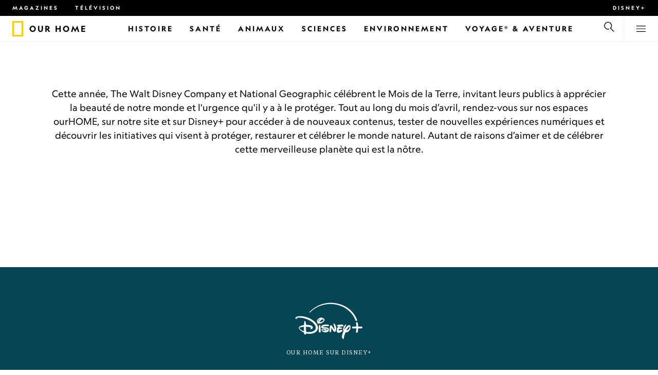

--- FILE ---
content_type: text/html
request_url: https://www.nationalgeographic.fr/ourhome
body_size: 20679
content:
<!DOCTYPE html><html lang="fr" dir="ltr" prefix="content: http://purl.org/rss/1.0/modules/content/  dc: http://purl.org/dc/terms/  foaf: http://xmlns.com/foaf/0.1/  og: http://ogp.me/ns#  rdfs: http://www.w3.org/2000/01/rdf-schema#  schema: http://schema.org/  sioc: http://rdfs.org/sioc/ns#  sioct: http://rdfs.org/sioc/types#  skos: http://www.w3.org/2004/02/skos/core#  xsd: http://www.w3.org/2001/XMLSchema#" xmlns="http://www.w3.org/1999/xhtml" xmlns:fb="https://www.facebook.com/2008/fbml" xmlns:og="http://ogp.me/ns#"><head><title data-head="true">OUR HOME | National Geographic | National Geographic</title><meta data-head="true" name="title" content="OUR HOME | National Geographic"/><meta data-head="true" name="date" scheme="W3CDTF" content="2025-04-14T09:08:09Z"/><meta data-head="true" name="publicationDate" content="14/04/2025"/><meta data-head="true" name="description" content="National Geographic et The Walt Disney Company s'associent pour mettre en avant les histoires inspirantes de celles et ceux qui préservent, restaurent et célèbrent notre planète."/><meta data-head="true" name="keywords" content="Welcome to Earth"/><meta data-head="true" name="localPrimaryTerm" content="Welcome to Earth"/><meta data-head="true" name="englishPrimaryTerm" content="Welcome to Earth"/><meta data-head="true" property="og:type" content="article"/><meta data-head="true" property="og:url" content="https://www.nationalgeographic.fr/ourhome"/><meta data-head="true" property="og:title" content="OUR HOME"/><meta data-head="true" property="og:updated_time" content="2025-04-14T09:08:09Z"/><meta data-head="true" property="og:description" content="National Geographic et The Walt Disney Company s'associent pour mettre en avant les histoires inspirantes de celles et ceux qui préservent, restaurent et célèbrent notre planète."/><meta data-head="true" property="og:image" content="https://static.nationalgeographic.fr/files/styles/image_3200/public/1024x1111mobile-earthday-en.jpg?w=1600&amp;h=1736"/><meta data-head="true" property="og:image:alt" content="OUR HOME | National Geographic"/><meta data-head="true" property="og:image:width" content="1600"/><meta data-head="true" property="og:image:height" content="1736"/><meta data-head="true" property="og:image:type" content="image/jpeg"/><meta data-head="true" property="twitter:title" content="OUR HOME | National Geographic"/><meta data-head="true" property="article:modified_time" content="2025-04-14T09:08:09Z"/><meta data-head="true" property="article:published_time" content="2025-03-27T13:56:07Z"/><meta data-head="true" property="article:section" content="Welcome to Earth"/><link data-head="true" rel="canonical" href="https://www.nationalgeographic.fr/ourhome"/><link data-head="true" rel="image_src" href="https://static.nationalgeographic.fr/files/styles/image_3200/public/1024x1111mobile-earthday-en.jpg?w=1600"/><script data-head="true" type="application/ld+json">{"@context":"https://schema.org","@graph":[{"@type":"WebPage","@id":"https://www.nationalgeographic.fr/ourhome","name":"OUR HOME","description":{"value":"<p>National Geographic et The Walt Disney Company s'associent pour mettre en avant les histoires inspirantes de celles et ceux qui préservent, restaurent et célèbrent notre planète.</p>"},"url":"https://www.nationalgeographic.fr/ourhome","image":{"@type":"ImageObject","url":"https://static.nationalgeographic.fr/files/styles/image_3200/public/1024x1111mobile-earthday-en.jpg?w=1900&h=2062","width":1900,"height":2062,"caption":"ourHome_Banner_Mobile","name":"ourHome_Banner_Mobile","alternateName":"1024x1111mobile-earthday-en"},"keywords":"Welcome to Earth","publisher":{"@type":"Organization","@id":"https://www.nationalgeographic.fr/","name":"National Geographic","url":"https://www.nationalgeographic.fr/","logo":{"@type":"ImageObject","url":"https://www.nationalgeographic.fr/images/logo.png"}},"isAccessibleForFree":"True","breadcrumb":{"@type":"BreadcrumbList","name":"OUR HOME","itemListElement":[{"@type":"ListItem","position":1,"name":"Welcome to Earth","item":"https://www.nationalgeographic.frundefined"}]}}]}</script><script>window.NATGEO_CONFIG_HASH = "81d7947f61806b1b567e4d78f9b4096202b7d92e";window.googletag = window.googletag || { cmd: [] };window.dataLayer = window.dataLayer || []; window.dataLayer.push({'gtm.start': new Date().getTime(), event: 'gtm.js'});</script><meta charset="utf8"/><link rel="preload" href="/fonts/geographeditweb-regular.woff2" as="font" type="font/woff2" crossorigin="anonymous"/><link rel="preload" href="/fonts/geographedit-medium.woff2" as="font" type="font/woff2" crossorigin="anonymous"/><link rel="preload" href="/fonts/geographeditweb-bold.woff2" as="font" type="font/woff2" crossorigin="anonymous"/><link rel="preload" href="/config/raw-config.json?81d7947f61806b1b567e4d78f9b4096202b7d92e" as="fetch" type="application/json" crossorigin="anonymous"/><style id="global-css">@font-face{font-family:GeoEditRegular;font-display:swap;src:url(/fonts/geographeditweb-regular.woff2) format('woff2')}@font-face{font-family:GeoWebRegular;font-feature-settings:"swsh";font-display:swap;src:url(/fonts/geographeditweb-regular.woff2) format('woff2')}@font-face{font-family:GeoEditMedium;font-display:swap;src:url(/fonts/geographedit-medium.woff2) format('woff2')}@font-face{font-family:GeoEditBold;font-display:swap;src:url(/fonts/geographeditweb-bold.woff2) format('woff2')}@font-face{font-family:GeoWebBold;font-feature-settings:"swsh";font-display:swap;src:url(/fonts/geographeditweb-bold.woff2) format('woff2')}@font-face{font-family:Grosvenor;font-display:swap;src:url(/fonts/grosvenor-book-regular.min.woff2) format('woff2')}*,::after,::before{box-sizing:inherit}::selection{background:#fc0}body{margin:0;padding:0;font-size:100%;line-height:1.5;font-family:Grosvenor,serif;box-sizing:border-box;-ms-text-size-adjust:100%;-webkit-text-size-adjust:100%}article,aside,details,figcaption,figure,footer,header,hgroup,main,nav,section,summary{display:block}dl,ol,ul{margin:0;padding:0}li{margin:0;padding:0;list-style:none}audio,canvas,progress,video{display:inline-block;vertical-align:baseline}img{height:auto;border:none;max-width:100%}svg:not(:root){overflow:hidden}a{text-decoration:none}a:active,a:focus,a:hover,a:visited{outline-width:0;outline:0}p{margin:0}button,input,select,textarea{font:inherit;margin:0}button,input{overflow:visible}fieldset{border:1px solid silver;margin:0 2px;padding:.35em .625em .75em}textarea{overflow:auto}[type=checkbox],[type=radio]{box-sizing:border-box;padding:0}audio:not([controls]){display:none;height:0}[hidden]{display:none}a{background:0 0}abbr[title]{border-bottom:1px dotted}b,strong{font-weight:700}img{border:0}svg:not(:root){overflow:hidden}figure{margin:0}fieldset{border:1px solid silver;margin:0 2px;padding:.35em .625em .75em}button,input,select,textarea{font-family:inherit;font-size:100%;margin:0}button,input{line-height:normal}button,html input[type=button],input[type=reset],input[type=submit]{-webkit-appearance:button;cursor:pointer}button[disabled],html input[disabled]{cursor:default}input[type=checkbox],input[type=radio]{box-sizing:border-box;padding:0}input[type=search]{-webkit-appearance:textfield;box-sizing:content-box}input[type=search]::-webkit-search-cancel-button,input[type=search]::-webkit-search-decoration{-webkit-appearance:none}textarea{overflow:auto;vertical-align:top}table{border-collapse:collapse;border-spacing:0}@keyframes fadein{from{opacity:0}to{opacity:1}}@keyframes fadeout{from{opacity:1}to{opacity:0}}*{margin:0;padding:0}.open-dropdown{position:static;height:100vh;overflow:hidden}.open-dropdown .grid-row{contain:none}</style><link rel="preconnect" href="https://static.nationalgeographic.fr" crossorigin="anonymous"/><link rel="preconnect" href="https://www.googletagmanager.com" crossorigin="anonymous"/><meta name="viewport" content="width=device-width, initial-scale=1, shrink-to-fit=no"/><link rel="shortcut icon" href="/favicon.ico" type="image/vnd.microsoft.icon"/><link rel="apple-touch-icon" sizes="228x228" href="/apple-touch-icon.png?v=7a4260241130277a670aed37636a9551"/><link rel="apple-touch-icon" sizes="120x120" href="/apple-touch-icon-120x120.png?v=7a4260241130277a670aed37636a9551"/><link rel="apple-touch-icon" sizes="228x228" href="/apple-touch-icon-precomposed.png?v=7a4260241130277a670aed37636a9551"/><link rel="apple-touch-icon" sizes="120x120" href="/apple-touch-icon-120x120-precomposed.png?v=7a4260241130277a670aed37636a9551"/><meta name="google-site-verification" content="m9UsgT9JOH5f9ZsrAAvg7d-7IOoVmIIWUJi6f9U_h1c"/><meta property="twitter:card" content="summary_large_image"/><meta name="robots" content="max-image-preview:large, max-snippet:-1, max-video-preview:-1"/><meta property="fb:app_id" content="1341992165921716"/><meta property="og:site_name" content="National Geographic"/><meta property="twitter:site" content="@natgeofrance"/><meta property="twitter:creator" content="@natgeofrance"/><meta property="article:author" content="@NatGeoFrance"/></head><body><span id="___header-code-custom"><script> function gtag(){dataLayer.push(arguments);} gtag('consent', 'default', { ad_storage: "denied", analytics_storage: "denied", ad_user_data: "denied", ad_personalization: "denied", 'wait_for_update': 500 }); </script></span><div id="___app"><div class="page-content"><style data-emotion="css 1w2aqb1">.css-1w2aqb1{z-index:296;position:relative;}</style><div class="headers-container css-1w2aqb1"><nav><style data-emotion="css 1qrh9tb">.css-1qrh9tb{height:31px;max-height:31px;list-style-type:none;background:#000;width:100%;padding:0.5rem 1rem;margin:0;overflow:hidden;}@media (min-width: 768px){.css-1qrh9tb{padding:0.5rem 1.5rem;}}</style><ul class="css-1qrh9tb"><style data-emotion="css dv0i6q">.css-dv0i6q{display:block;float:left;color:#fff;margin:0 2rem 0 0;padding:0;line-height:0;}.css-dv0i6q:last-child{float:right;margin:0;}</style><li class="css-dv0i6q"><style data-emotion="css xor9u1">.css-xor9u1{font-family:GeoWebBold,sans-serif;font-feature-settings:'swsh';font-weight:400;letter-spacing:3px;line-height:1.5;font-style:normal;color:#fff;font-size:0.625rem;text-transform:uppercase;}.css-xor9u1:hover{color:#ccc;}</style><a target="_blank" href="/abonnements-national-geographic-magazines" rel="noopener noreferrer nofollow" class="css-xor9u1">Magazines</a></li><style data-emotion="css qr6o7z">.css-qr6o7z{display:block;float:left;color:#fff;margin:0 2rem 0 0;padding:0;line-height:0;display:none;}@media (min-width: 768px){.css-qr6o7z{display:block;}}.css-qr6o7z:last-child{float:right;margin:0;}</style><li class="css-qr6o7z"><a href="/video/programmes-tv-national-geographic-national-geographic-wild" class="css-xor9u1">Télévision</a></li><li class="css-dv0i6q"><a target="_blank" href="https://disneyplus.com?cid=DTCI-Synergy-NatGeoPartners-Site-Acquisition-FRSustain-FR-DisneyPlus-DisneyPlus-FR-NavLink-NationalGeographic.fr_sustain_navmenu-NA" rel="noopener noreferrer nofollow" class="topbardisney css-xor9u1">Disney+</a></li></ul></nav><style data-emotion="css 1161qt5">.css-1161qt5{padding-top:0px;}</style><div class="css-1161qt5"><style data-emotion="css 1aue1mq">.css-1aue1mq{height:50px;max-height:50px;display:-webkit-box;display:-webkit-flex;display:-ms-flexbox;display:flex;-webkit-box-pack:justify;-webkit-justify-content:space-between;justify-content:space-between;-webkit-align-items:center;-webkit-box-align:center;-ms-flex-align:center;align-items:center;top:0;left:0;background-color:#fff;border-bottom:1px solid #f2f2f2;}</style><nav id="main-navigation-nav" data-is-sticky="false" class="css-1aue1mq"><style data-emotion="css 1tx1uz0">.css-1tx1uz0 a{display:block;margin-left:1rem;}@media (min-width: 768px){.css-1tx1uz0 a{margin-left:1.5rem;}}.css-1tx1uz0 svg{display:block;}</style><div class="css-1tx1uz0"><a href="/" title="National Geographic" aria-label="National Geographic"><svg xmlns="http://www.w3.org/2000/svg" viewBox="0 0 84.43 120.98" aria-label="National Geographic" width="21" height="30"><title>National Geographic</title><path style="fill:#fc0;" d="M0,121V0H84.43V121H0ZM72.22,108.8V12.18H12.17V108.8H72.22Z"></path></svg></a></div><style data-emotion="css 1x307hf">.css-1x307hf{min-width:150px;margin-left:12px;font-family:GeoWebBold,sans-serif;font-feature-settings:'swsh';font-size:0.875rem;line-height:initial;letter-spacing:0.1875rem;text-transform:uppercase;color:#000;}.css-1x307hf a{display:block;color:inherit;height:auto;}.css-1x307hf svg{height:26px;}.css-1x307hf h1{font-size:inherit;font-weight:unset;margin:0;padding:0;}@media (min-width: 768px){.css-1x307hf{font-size:1rem;}}</style><div class="css-1x307hf"><a href="/"><h1>OUR HOME</h1></a></div><style data-emotion="css typcc9">.css-typcc9{display:inline-block;-webkit-box-flex:2;-webkit-flex-grow:2;-ms-flex-positive:2;flex-grow:2;display:grid;place-items:center;font-size:0.875rem;line-height:initial;}</style><div class="css-typcc9"><style data-emotion="css n21sqs">.css-n21sqs{display:none;}@media (min-width: 1024px){.css-n21sqs{display:-webkit-box;display:-webkit-flex;display:-ms-flexbox;display:flex;-webkit-box-pack:center;-ms-flex-pack:center;-webkit-justify-content:center;justify-content:center;-webkit-align-items:center;-webkit-box-align:center;-ms-flex-align:center;align-items:center;}.css-n21sqs li{height:49px;font-family:GeoWebBold,sans-serif;font-feature-settings:'swsh';font-size:0.875rem;letter-spacing:0.1875rem;text-transform:uppercase;margin:0 1rem;color:#000;}.css-n21sqs li a{height:49px;line-height:15px;color:inherit;display:grid;place-items:center;}.css-n21sqs li a:hover{color:#999;}.css-n21sqs li:hover{box-shadow:inset 0 -6px 0 0 #fc0;}}</style><ul class="css-n21sqs"><li class="css-0"><a href="/histoire" title="Histoire" aria-label="Histoire"><span>Histoire</span></a></li><li class="css-0"><a href="/sante" target="_self" title="Santé" aria-label="Santé"><span>Santé</span></a></li><li class="css-0"><a href="/animaux" title="Animaux" aria-label="Animaux"><span>Animaux</span></a></li><li class="css-0"><a href="/sciences" title="Sciences" aria-label="Sciences"><span>Sciences</span></a></li><li class="css-0"><a href="/environnement" title="Environnement" aria-label="Environnement"><span>Environnement</span></a></li><li class="css-0"><a href="/voyage" title="Voyage® &amp; Aventure" aria-label="Voyage® &amp; Aventure"><span>Voyage® &amp; Aventure</span></a></li></ul></div><style data-emotion="css-global 1nsmg9x">body:has(input[type='checkbox']#search-toggle:checked){overflow:hidden;}body:has(input[type='checkbox']#search-toggle:checked) #main-navigation-nav[data-is-sticky='true']{-webkit-transition:none;transition:none;-webkit-transform:unset;-moz-transform:unset;-ms-transform:unset;transform:unset;}</style><style data-emotion="css 1f9j76h">.css-1f9j76h{display:grid;place-items:right;height:50px;padding:0 1rem;display:grid;place-items:center;line-height:initial;}.css-1f9j76h svg{cursor:pointer;}</style><div title="Recherche" class="css-1f9j76h"><label for="search-toggle"><style data-emotion="css eivff4">.css-eivff4{display:none;}</style><span class="css-eivff4">Recherche</span><style data-emotion="css 1oyrcvo">.css-1oyrcvo{height:24px;width:24px;fill:currentColor;display:inline-block;}</style><svg viewBox="0 0 1024 1024" aria-label="Search" width="24" height="24" class="css-1oyrcvo"><path transform="scale(1, -1) translate(0, -960)" d="M853.4 48h87.8l-276.8 276.8c105.4 126 99 314.4-19.2 432.6-125 125-328.6 125-453.8 0-125-125-125-328.6 0-453.8 91-91 223.4-115.8 337-74.4l-49.2 49.2c-85-20.4-178.2 2.4-244.4 68.6-101.2 101.2-101.2 265.8 0 367s265.8 101.2 367 0 101.2-265.8 0-367c-7.8-7.8-16.2-15.2-24.8-21.8l0.6-0.6-0.6-0.4 276.4-276.2z"></path></svg></label></div><style data-emotion="css 1v7bzte">.css-1v7bzte{display:none;}.css-1v7bzte:checked~.modal-search{display:block;z-index:999;}</style><input type="checkbox" id="search-toggle" class="css-1v7bzte"/><style data-emotion="css 1e28ceo">.css-1e28ceo{display:none;position:fixed;left:0;right:0;top:0;bottom:0;width:100%;height:100%;overflow-y:auto;background-color:#000;z-index:-999;}</style><div class="modal-search css-1e28ceo"><style data-emotion="css iib3vq">.css-iib3vq{position:absolute;top:50%;left:50%;-webkit-transform:translateY(-50%) translateX(-50%);-moz-transform:translateY(-50%) translateX(-50%);-ms-transform:translateY(-50%) translateX(-50%);transform:translateY(-50%) translateX(-50%);width:85%;max-width:1600px;}</style><form action="/search" method="GET" class="css-iib3vq"><style data-emotion="css 1eeeob5">.css-1eeeob5{border-bottom:2px solid white;display:-webkit-box;display:-webkit-flex;display:-ms-flexbox;display:flex;-webkit-align-items:center;-webkit-box-align:center;-ms-flex-align:center;align-items:center;padding:10px;background:transparent;}</style><div class="css-1eeeob5"><style data-emotion="css 1ntr0vx">.css-1ntr0vx{margin:0 16px 0 8px;}</style><span class="css-1ntr0vx"><style data-emotion="css v4j56b">.css-v4j56b{height:24px;width:24px;color:white;fill:currentColor;display:block;}@media (min-width: 768px){.css-v4j56b{height:36px;width:36px;}}@media (min-width: 1024px){.css-v4j56b{height:48px;width:48px;}}</style><svg viewBox="0 0 1024 1024" aria-label="Search" width="24" height="24" class="css-v4j56b"><path transform="scale(1, -1) translate(0, -960)" d="M853.4 48h87.8l-276.8 276.8c105.4 126 99 314.4-19.2 432.6-125 125-328.6 125-453.8 0-125-125-125-328.6 0-453.8 91-91 223.4-115.8 337-74.4l-49.2 49.2c-85-20.4-178.2 2.4-244.4 68.6-101.2 101.2-101.2 265.8 0 367s265.8 101.2 367 0 101.2-265.8 0-367c-7.8-7.8-16.2-15.2-24.8-21.8l0.6-0.6-0.6-0.4 276.4-276.2z"></path></svg></span><style data-emotion="css 1dcpudq">.css-1dcpudq{font-size:26px;font-size:26px;background:transparent;font-family:GeoWebBold,sans-serif;font-feature-settings:'swsh';letter-spacing:3px;line-height:1.5;font-style:normal;color:#fff;border:none;outline:0;width:100%;text-transform:uppercase;}@media (min-width: 768px){.css-1dcpudq{font-size:45px;}}@media (min-width: 1024px){.css-1dcpudq{font-size:60px;}}</style><input name="q" type="text" placeholder="Recherche" autocomplete="on" class="css-1dcpudq"/></div></form><style data-emotion="css zp6ze2">.css-zp6ze2{position:absolute;top:2rem;right:2rem;width:24px;height:24px;z-index:999;}.css-zp6ze2 svg{cursor:pointer;}</style><div title="fermer" class="css-zp6ze2"><label for="search-toggle"><span class="css-eivff4">fermer</span><style data-emotion="css 1ac2vu9">.css-1ac2vu9{height:24px;width:24px;color:#fff;fill:currentColor;display:inline-block;}</style><svg viewBox="0 0 1024 1024" aria-label="Close" width="24" height="24" class="css-1ac2vu9"><path transform="scale(1, -1) translate(0, -960)" d="M132.422 784.297l43.416 43.416 715.868-715.868-43.416-43.416-715.868 715.868zM132.422 111.703l715.868 715.868 43.416-43.416-715.868-715.868-43.416 43.416z"></path></svg></label></div></div><style data-emotion="css-global o3obud">body:has(input[type='checkbox']#menu-toggle:checked){overflow:hidden;}body:has(input[type='checkbox']#menu-toggle:checked) #main-navigation-nav[data-is-sticky='true']{-webkit-transition:none;transition:none;-webkit-transform:unset;-moz-transform:unset;-ms-transform:unset;transform:unset;}</style><style data-emotion="css 1c16hwf">.css-1c16hwf{height:50px;padding:0 1rem;display:grid;border-left:1px solid #f2f2f2;place-items:center;line-height:initial;}@media (min-width: 768px){.css-1c16hwf{padding:0 1.5rem;}}.css-1c16hwf >label{max-height:18px;}.css-1c16hwf svg{cursor:pointer;}</style><div title="Menu" class="css-1c16hwf"><label for="menu-toggle"><span class="css-eivff4">Menu</span><style data-emotion="css 1o1ujms">.css-1o1ujms{height:18px;width:18px;fill:currentColor;display:inline-block;}</style><svg viewBox="0 0 1024 1024" aria-label="Hamburger" width="18" height="18" class="css-1o1ujms"><path transform="scale(1, -1) translate(0, -960)" d="M4 784h1016v-60h-1016v60zM4 478h1016v-60h-1016v60zM4 172h1016v-60h-1016v60z"></path></svg></label></div><style data-emotion="css 17nk9wg">.css-17nk9wg{display:none;}.css-17nk9wg:checked~.modal-menu{display:block;z-index:999;}</style><input type="checkbox" id="menu-toggle" class="css-17nk9wg"/><style data-emotion="css rwil6h">.css-rwil6h{display:none;position:fixed;left:0;right:0;top:0;bottom:0;width:100%;overflow-y:auto;background-color:#000;z-index:-999;}</style><div class="modal-menu css-rwil6h"><style data-emotion="css y7ihec">.css-y7ihec{position:relative;z-index:2;overflow:hidden;padding:5rem 1.5rem 8rem 1.5rem;}@media (min-width: 768px){.css-y7ihec{padding:5rem 2rem 8rem 2rem;}}@media (min-width: 1024px){.css-y7ihec{padding:5rem;}}</style><div class="css-y7ihec"><style data-emotion="css 31xusd">@media (min-width: 768px){.css-31xusd{float:left;width:58%;}}</style><div class="css-31xusd"><div><style data-emotion="css efvglr">.css-efvglr{font-family:GeoWebBold,sans-serif;font-feature-settings:'swsh';font-size:0.875rem;line-height:initial;letter-spacing:0.1875rem;text-transform:uppercase;color:#a5a5a5;}@media (min-width: 768px){.css-efvglr{font-size:1rem;}}</style><h3 class="css-efvglr">Explorer</h3><style data-emotion="css 170v4n6">.css-170v4n6{font-family:GeoWebBold,sans-serif;font-feature-settings:'swsh';font-size:1.1875rem;letter-spacing:0.1875rem;text-transform:uppercase;}@media (min-width: 768px){.css-170v4n6{font-size:2rem;}}.css-170v4n6 li{margin-top:1.5rem;line-height:initial;}.css-170v4n6 li a{color:#fff;}.css-170v4n6 li a:hover{color:#fff;}@media (min-width: 768px){.css-170v4n6 li a{color:#a5a5a5;}}@media (min-width: 768px){.css-170v4n6 li{margin-top:2.5rem;}.css-170v4n6 li:first-of-type{margin-top:2rem;}}</style><nav title="Explorer" class="css-170v4n6"><style data-emotion="css 1t9sqkg">.css-1t9sqkg{display:block;}@media (min-width: 768px){.css-1t9sqkg{display:none;}}</style><ul class="css-1t9sqkg"><li><a href="/histoire" title="Histoire" aria-label="Histoire">Histoire</a></li><li><a href="/sante" target="_self" title="Santé" aria-label="Santé">Santé</a></li><li><a href="/animaux" title="Animaux" aria-label="Animaux">Animaux</a></li><li><a href="/sciences" title="Sciences" aria-label="Sciences">Sciences</a></li><li><a href="/environnement" title="Environnement" aria-label="Environnement">Environnement</a></li><li><a href="/voyage" title="Voyage® &amp; Aventure" aria-label="Voyage® &amp; Aventure">Voyage® &amp; Aventure</a></li></ul><ul><li><a href="/livres-national-geographic" title="Livres" aria-label="Livres">Livres</a></li><li><a href="/svod-acheter-louer-documentaires-national-geographic-films" title="SVOD" aria-label="SVOD">SVOD</a></li><li><a href="/photo-du-jour" title="Photo du jour" aria-label="Photo du jour">Photo du jour</a></li><li><a href="/apprendre-ensemble-nat-geo-kids-famille" title="Nat Geo Famille" aria-label="Nat Geo Famille">Nat Geo Famille</a></li><li><a href="/thematique/series/perpetual-planet" title="Perpetual Planet" aria-label="Perpetual Planet">Perpetual Planet</a></li><li><a href="/photographie" title="Photographie" aria-label="Photographie">Photographie</a></li><li><a href="/video" title="VIDÉOS" aria-label="VIDÉOS">VIDÉOS</a></li></ul></nav></div><style data-emotion="css v1ygcs">.css-v1ygcs{display:none;}@media (min-width: 768px){.css-v1ygcs{display:block;}}</style><div class="css-v1ygcs"><style data-emotion="css 1u3nb5p">.css-1u3nb5p{margin-top:2.5rem;}@media (min-width: 768px){.css-1u3nb5p{margin-top:5rem;}}</style><div class="css-1u3nb5p"><style data-emotion="css 3ljmmh">.css-3ljmmh{display:block;font-size:0.75rem;font-family:GeoWebBold,sans-serif;font-feature-settings:'swsh';line-height:initial;letter-spacing:0.1875rem;text-transform:uppercase;color:#a5a5a5;}@media (min-width: 768px){.css-3ljmmh{font-size:0.875rem;}}</style><h3 class="css-3ljmmh">S'ABONNER</h3><style data-emotion="css 1twbgnx">.css-1twbgnx{display:inline-block;font-family:GeoWebBold,sans-serif;font-feature-settings:'swsh';font-size:0.75rem;letter-spacing:0.1875rem;text-transform:uppercase;}@media (min-width: 768px){.css-1twbgnx{font-size:2rem;}}.css-1twbgnx li{margin-top:1.5rem;}.css-1twbgnx li a{color:#fff;}.css-1twbgnx li a:hover{color:#fff;}@media (min-width: 768px){.css-1twbgnx li a{color:#a5a5a5;}}@media (min-width: 768px){.css-1twbgnx li{margin:3rem 0;padding:0;border:none;}.css-1twbgnx li:first-of-type{margin-top:2rem;}}</style><nav title="S'ABONNER" class="css-1twbgnx"><ul><li><a href="/abonnements-national-geographic-magazines" title="Magazines" aria-label="Magazines"><style data-emotion="css 3xym39">.css-3xym39{display:inline;}@media (min-width: 768px){.css-3xym39{display:none;}}</style><span class="css-3xym39">Magazines</span><style data-emotion="css 1wclmit">.css-1wclmit{display:none;}@media (min-width: 768px){.css-1wclmit{display:inline;}}</style><span class="css-1wclmit">Magazines</span></a></li><li><a target="_blank" title="Disney+" aria-label="Disney+" href="https://disneyplus.com?cid=DTCI-Synergy-NatGeoPartners-Site-Acquisition-FRSustain-FR-DisneyPlus-DisneyPlus-FR-NavLink-NationalGeographic.fr_sustain_navmenu-NA" rel="noopener noreferrer nofollow"><span class="css-3xym39">Disney+</span><span class="css-1wclmit">Disney+</span></a></li></ul></nav></div></div></div><style data-emotion="css 15pl46p">@media (min-width: 768px){.css-15pl46p{float:right;width:40%;}}</style><div class="css-15pl46p"><style data-emotion="css 1pjg709">.css-1pjg709{margin-top:2.5rem;}@media (min-width: 768px){.css-1pjg709{margin:0;}}</style><div class="css-1pjg709"><style data-emotion="css 1d6x4oi">.css-1d6x4oi{font-family:GeoWebBold,sans-serif;font-feature-settings:'swsh';font-size:0.75rem;line-height:initial;letter-spacing:0.1875rem;text-transform:uppercase;color:#a5a5a5;}@media (min-width: 768px){.css-1d6x4oi{font-size:1rem;}}</style><h3 class="css-1d6x4oi">Encore plus de National Geographic</h3><style data-emotion="css 1e9v5py">.css-1e9v5py{font-family:GeoWebBold,sans-serif;font-feature-settings:'swsh';font-size:0.875rem;letter-spacing:0.1875rem;text-transform:uppercase;}@media (min-width: 768px){.css-1e9v5py{font-size:1.1875rem;}}.css-1e9v5py li{margin-top:1.5rem;line-height:initial;}.css-1e9v5py li a{color:#fff;}.css-1e9v5py li a:hover{color:#fff;}@media (min-width: 768px){.css-1e9v5py li a{color:#a5a5a5;}}@media (min-width: 768px){.css-1e9v5py li{margin-top:2rem;}}</style><nav title="Encore plus de National Geographic" class="css-1e9v5py"><ul><li><a href="/thematique" title="Thématiques, auteurs et photographes" aria-label="Thématiques, auteurs et photographes">Thématiques, auteurs et photographes</a></li><li><a href="/video/programmes-tv-national-geographic-national-geographic-wild" title="TÉLÉVISION" aria-label="TÉLÉVISION">TÉLÉVISION</a></li><li><a href="/comment-recevoir" title="Nos chaînes" aria-label="Nos chaînes">Nos chaînes</a></li></ul></nav></div><div class="css-1t9sqkg"><div class="css-1u3nb5p"><h3 class="css-3ljmmh">S'ABONNER</h3><nav title="S'ABONNER" class="css-1twbgnx"><ul><li><a href="/abonnements-national-geographic-magazines" title="Magazines" aria-label="Magazines"><span class="css-3xym39">Magazines</span><span class="css-1wclmit">Magazines</span></a></li><li><a target="_blank" title="Disney+" aria-label="Disney+" href="https://disneyplus.com?cid=DTCI-Synergy-NatGeoPartners-Site-Acquisition-FRSustain-FR-DisneyPlus-DisneyPlus-FR-NavLink-NationalGeographic.fr_sustain_navmenu-NA" rel="noopener noreferrer nofollow"><span class="css-3xym39">Disney+</span><span class="css-1wclmit">Disney+</span></a></li></ul></nav></div></div><div class="css-1u3nb5p"><style data-emotion="css 10yjpq4">.css-10yjpq4{font-family:GeoWebBold,sans-serif;font-feature-settings:'swsh';font-size:0.75rem;letter-spacing:0.1875rem;text-transform:uppercase!important;}@media (min-width: 768px){.css-10yjpq4{font-family:GeoWebBold,sans-serif;font-feature-settings:'swsh';font-size:0.875rem;}}.css-10yjpq4 button{text-align:left;letter-spacing:0.1875rem;text-transform:uppercase!important;}</style><nav class="css-10yjpq4"><style data-emotion="css ruxjmg">.css-ruxjmg{margin-left:-20px;}</style><div class="css-ruxjmg"></div><ul><style data-emotion="css 10tg8t7">.css-10tg8t7{margin-top:1.5rem;line-height:initial;}.css-10tg8t7 a,.css-10tg8t7 button{color:#fff;}.css-10tg8t7 a:hover,.css-10tg8t7 button:hover{color:#fff;}@media (min-width: 768px){.css-10tg8t7 a,.css-10tg8t7 button{color:#a5a5a5;}}@media (min-width: 768px){.css-10tg8t7{margin-top:2rem;}}</style><li data-footer-item-type="legal" class="css-10tg8t7"><a target="_blank" title="Règles de respect de la vie privée" aria-label="Règles de respect de la vie privée" href="https://privacy.thewaltdisneycompany.com/fr/regles-de-respect-de-la-vie-privee/" rel="noopener noreferrer nofollow">Règles de respect de la vie privée</a></li><li data-footer-item-type="legal" class="css-10tg8t7"><a target="_blank" title="Conditions d'utilisation" aria-label="Conditions d'utilisation" href="https://disneytermsofuse.com/french-france/" rel="noopener noreferrer nofollow">Conditions d'utilisation</a></li><li data-footer-item-type="legal" class="css-10tg8t7"><a target="_blank" title="Règles européennes de respect de la vie privée" aria-label="Règles européennes de respect de la vie privée" href="https://privacy.thewaltdisneycompany.com/fr/regles-de-respect-de-la-vie-privee/notice-relative-a-la-confidentialite/" rel="noopener noreferrer nofollow">Règles européennes de respect de la vie privée</a></li><li data-footer-item-type="legal" class="css-10tg8t7"><a target="_blank" title="Les Cookies" aria-label="Les Cookies" href="https://privacy.thewaltdisneycompany.com/fr/regles-de-respect-de-la-vie-privee/quest-ce-quun-cookie/" rel="noopener noreferrer nofollow">Les Cookies</a></li><li data-footer-item-type="legal" class="css-10tg8t7"><style data-emotion="css 1hcb9s7">.css-1hcb9s7{background:unset;color:#fff;border:unset;}</style><button type="button" tabindex="0" class="css-1hcb9s7">Gestion des Cookies</button></li><li data-footer-item-type="legal" class="css-10tg8t7"><a href="/a-propos" target="_self" title="À Propos" aria-label="À Propos">À Propos</a></li><li data-footer-item-type="legal" class="css-10tg8t7"><a target="_blank" title="Opt-out IA - Opposition Disney" aria-label="Opt-out IA - Opposition Disney" href="https://www.nationalgeographic.fr/opposition-a-la-fouille-de-textes-et-de-donnees-par-ia" rel="noopener noreferrer nofollow">Opt-out IA - Opposition Disney</a></li></ul></nav></div></div></div><div title="fermer" class="css-zp6ze2"><label for="menu-toggle"><span class="css-eivff4">fermer</span><svg viewBox="0 0 1024 1024" aria-label="Close" width="24" height="24" class="css-1ac2vu9"><path transform="scale(1, -1) translate(0, -960)" d="M132.422 784.297l43.416 43.416 715.868-715.868-43.416-43.416-715.868 715.868zM132.422 111.703l715.868 715.868 43.416-43.416-715.868-715.868-43.416 43.416z"></path></svg></label></div></div></nav><style data-emotion="css 7grqqj">.css-7grqqj{position:relative;display:block;}@media (min-width: 1024px){.css-7grqqj{display:none;}}</style><nav class="css-7grqqj"><style data-emotion="css 12y0ta9">.css-12y0ta9{position:relative;width:undefined;}</style><div class="css-12y0ta9"><style data-emotion="css 1mf0e97">.css-1mf0e97{position:absolute;top:0;bottom:0;left:0;}.css-1mf0e97 >div{height:100%;}</style><div class="css-1mf0e97"></div><style data-emotion="css 1jgglsn">.css-1jgglsn{position:absolute;top:0;bottom:0;right:0;}.css-1jgglsn >div{height:100%;}</style><div class="css-1jgglsn"></div><style data-emotion="css x9mop9">.css-x9mop9{overflow-x:scroll;scroll-behavior:smooth;position:relative;text-align:left;-ms-overflow-style:none;scrollbar-width:none;}.css-x9mop9::-webkit-scrollbar{display:none;}</style><div class="scroll-container css-x9mop9"><style data-emotion="css 1oy6erk">.css-1oy6erk{display:-webkit-inline-box;display:-webkit-inline-flex;display:-ms-inline-flexbox;display:inline-flex;white-space:nowrap;text-align:center;padding:0.5rem 1rem;}@media (min-width: 768px){.css-1oy6erk{padding:0.5rem 1.5rem;}}.css-1oy6erk li{display:inline-block;font-family:GeoWebBold,sans-serif;font-feature-settings:'swsh';font-size:0.625rem;line-height:1.2;letter-spacing:0.1875rem;text-transform:uppercase;padding:0.5rem 0.5rem;margin-right:0.5rem;color:#000;}.css-1oy6erk li a{display:block;color:inherit;}@media (hover){.css-1oy6erk li a:hover{color:#999;}}@media (hover){.css-1oy6erk li:hover{border-bottom:4px solid #fc0;}}@media (min-width: 1024px){.css-1oy6erk{display:none;}}</style><ul class="css-1oy6erk"><li class="css-0"><a href="/histoire" title="Histoire" aria-label="Histoire">Histoire</a></li><li class="css-0"><a href="/sante" target="_self" title="Santé" aria-label="Santé">Santé</a></li><li class="css-0"><a href="/animaux" title="Animaux" aria-label="Animaux">Animaux</a></li><li class="css-0"><a href="/sciences" title="Sciences" aria-label="Sciences">Sciences</a></li><li class="css-0"><a href="/environnement" title="Environnement" aria-label="Environnement">Environnement</a></li><li class="css-0"><a href="/voyage" title="Voyage® &amp; Aventure" aria-label="Voyage® &amp; Aventure">Voyage® &amp; Aventure</a></li></ul></div></div></nav></div></div><main role="main" id="main-content"><style data-emotion="css j1dqiy">.css-j1dqiy{position:relative;width:100%;height:auto;z-index:1;padding:0;min-height:2000px;}article.css-j1dqiy>div.node__cont>div{clear:both;}.css-j1dqiy .card__deck{display:none!important;}.css-j1dqiy .fhero-pack .title{border-left:none;}.css-j1dqiy .fhero-pack .title:before{content:'';width:1px;display:block;position:absolute;background:#fc0;width:3px;height:27px;left:0;top:3px;}.css-j1dqiy .top-ad{display:inline-block;margin:45px auto 10px;}@media (min-width: 768px){.css-j1dqiy .top-ad{margin:60px auto;}}@media (min-width: 1024px){.css-j1dqiy{padding:0;}.css-j1dqiy .top-ad{margin:45px auto;}.css-j1dqiy .fhero-pack .title:before{height:37px;}.css-j1dqiy .newsletter__info{margin-top:20px;}}</style><article data-node-id="72358" about="/ourhome" class="node node--type-hub-page vid-landing css-j1dqiy"><div></div><div></div><div><style data-emotion="css 1lsm1pj">.css-1lsm1pj{display:block;}</style><div id="hub-page-first-page-content" class="css-1lsm1pj"><div class="node__cont"><div class="module--type-ParagraphContentHtmlPackage module--id-5598126"><div><style>
.module--type-ParagraphStandaloneVideo {
padding-bottom:60px;
}
.module--type-ParagraphDisneyPlus > .css-1snmpga {
margin-top:0px;
margin-bottom:0px;
}
.module--id-5597997 {
padding-top:120px;
max-width: 800px;
margin-left:auto;
margin-right:auto;
}
.css-19mimf {
    height: 70px;
    width: 70px;
}

.css-asb0c5 {
transition: background .3s ease; 
    border-radius: 50px;
 height: 70px;
    width: 70px;
}

.css-asb0c5:after {
    left: 55%;
border-bottom: 14px solid transparent;
    border-top: 14px solid transparent;
    border-left: 24px solid #fc0;
}
.module--type-ParagraphBannerModule.module--id-5597999,  .module--type-ParagraphBannerModule.module--id-5597997 {
    max-width: 20%;
}
@media all and (max-width:728px){
    .module--type-ParagraphBannerModule.module--id-5597999,  .module--type-ParagraphBannerModule.module--id-5597997 {
    max-width: 60%;
}
}
</style></div></div><div class="module--type-ParagraphPromoBanner module--id-5597990"><div></div></div><div class="module--type-ParagraphInlineText module--id-5597993"><style data-emotion="css 1ckxw56">.css-1ckxw56{overflow:hidden;background-color:white;clear:both;width:100%;position:relative;}.css-1ckxw56 p a{border-bottom:3px solid #fc0;color:black;}.css-1ckxw56 p a:hover{background:#fc0;color:#000;}.css-1ckxw56 strong{font-weight:900;}</style><div class="css-1ckxw56"><style data-emotion="css 1857xw5">.css-1857xw5{color:black;background-color:white;position:relative;top:0;right:0;bottom:0;left:0;display:grid;place-items:center;text-align:center;}.css-1857xw5:before{display:block;-webkit-background-size:cover;background-size:cover;content:'';position:absolute;top:0;right:0;bottom:0;left:0;opacity:1;}</style><div class="css-1857xw5"><style data-emotion="css 1pj2xle">.css-1pj2xle{position:relative;}</style><div class="css-1pj2xle"><style data-emotion="css 18llfb7">.css-18llfb7{margin:0 auto;padding:40px 20px;}@media (min-width: 768px){.css-18llfb7{padding:56px 50px;}}@media (min-width: 1024px){.css-18llfb7{padding-top:56px;}}@media (min-width: 1280px){.css-18llfb7{padding-top:64px;}}</style><div class="css-18llfb7"><style data-emotion="css 1ifblpt">.css-1ifblpt{display:inline-block;background-color:transparent;height:3px;margin:0 0 13px 0;width:40px;z-index:1;}</style><div class="css-1ifblpt"></div><style data-emotion="css 1woa73l">.css-1woa73l{font-family:GeoEditRegular,sans-serif;font-size:18px;font-weight:400;line-height:1.5;letter-spacing:initial;margin:0 auto 20px;max-width:1080px;}.css-1woa73l p{font-size:18px;font-weight:400;line-height:1.5;letter-spacing:initial;}</style><div class="css-1woa73l"><p>Cette année, The Walt Disney Company et National Geographic célébrent le Mois de la Terre, invitant leurs publics à apprécier la beauté de notre monde et l'urgence qu'il y a à le protéger. Tout au long du mois d’avril, rendez-vous sur nos espaces ourHOME, sur notre site et sur Disney+ pour accéder à de nouveaux contenus, tester de nouvelles expériences numériques et découvrir les initiatives qui visent à protéger, restaurer et célébrer le monde naturel. Autant de raisons d’aimer et de célébrer cette merveilleuse planète qui est la nôtre.</p></div></div></div></div></div></div><div class="module--type-ParagraphStandaloneVideo module--id-5597994"><style data-emotion="css 5ko7in">.css-5ko7in{-webkit-background-size:cover;background-size:cover;background-color:white;clear:both;position:relative;width:100%;}</style><div class="css-5ko7in"><style data-emotion="css jwxd4c">.css-jwxd4c{display:block;color:#000;margin-top:2rem;margin-bottom:2rem;padding-bottom:2rem;position:relative;}@media (min-width: 1024px){.css-jwxd4c{margin-top:3rem;margin-bottom:3rem;}}.css-jwxd4c:before{background-color:white;background:url() no-repeat center center;-webkit-background-size:cover;background-size:cover;content:'';position:absolute;top:0px;right:0px;bottom:0px;left:0px;opacity:1;}</style><div class="css-jwxd4c"><style data-emotion="css 1xii6sy">.css-1xii6sy{background-color:white;width:100%;clear:both;margin:0 auto;max-width:1080px;z-index:1;overflow:hidden;margin-bottom:1.5rem;margin-bottom:30px;float:none;}.css-1xii6sy:hover{cursor:pointer;}.css-1xii6sy .ngart-img__cont__copy{font-family:GeoWebRegular,sans-serif;font-feature-settings:'swsh';font-weight:400;font-size:0.9375rem;letter-spacing:0.1px;line-height:1.5;}.css-1xii6sy .ngart-img__cntr{overflow:hidden;}.css-1xii6sy:hover{cursor:pointer;}.css-1xii6sy .overlay-image{position:absolute;top:50%;left:50%;z-index:30;min-height:100%;height:auto;width:100%;-webkit-transform:translate(-50%, -50%);-webkit-transform:translate(-50%, -50%);-moz-transform:translate(-50%, -50%);-ms-transform:translate(-50%, -50%);transform:translate(-50%, -50%);-ms-transform:translate(-50%, -50%);}.css-1xii6sy .overlay-image.hide{display:none;}.css-1xii6sy .ngs-video{z-index:20;}.css-1xii6sy .ngart-img__play-button{z-index:31;}.css-1xii6sy .ngart-img__play-button.hide{display:none;}.css-1xii6sy .ngart-img__cont__heading{font-family:GeoWebBold,sans-serif;font-feature-settings:'swsh';font-weight:400;font-size:0.875rem;letter-spacing:2.5px;line-height:1.5;text-transform:uppercase;color:#333;}.css-1xii6sy .ngart-img__cont__copy{margin-bottom:0!important;color:#555;}@media (min-width: 1024px){.css-1xii6sy .overlay-image{position:relative;top:0;left:0;z-index:30;min-height:100%;height:auto;width:100%;-webkit-transform:none;-moz-transform:none;-ms-transform:none;transform:none;}}</style><div class="ngart-img--video css-1xii6sy"><style data-emotion="css 1d8by72">.css-1d8by72{position:relative;font-size:0;}</style><div role="link" tabindex="0" aria-label="Play" class="ngart-img__cntr css-1d8by72"><style data-emotion="css adn0ss">.css-adn0ss{aspect-ratio:16/9;}.css-adn0ss img{display:block;width:100%;height:auto;}</style><picture class="resp-img-cntr css-adn0ss"><source media="(max-width: 320px)" srcset="https://static.nationalgeographic.fr/files/styles/image_3200/public/10995827_img.webp?w=320&amp;h=180" type="image/webp"/><source media="(max-width: 360px)" srcset="https://static.nationalgeographic.fr/files/styles/image_3200/public/10995827_img.webp?w=360&amp;h=203" type="image/webp"/><source media="(max-width: 430px)" srcset="https://static.nationalgeographic.fr/files/styles/image_3200/public/10995827_img.webp?w=430&amp;h=242" type="image/webp"/><source media="(max-width: 500px)" srcset="https://static.nationalgeographic.fr/files/styles/image_3200/public/10995827_img.webp?w=500&amp;h=282" type="image/webp"/><source media="(max-width: 767px)" srcset="https://static.nationalgeographic.fr/files/styles/image_3200/public/10995827_img.webp?w=767&amp;h=432" type="image/webp"/><source media="(max-width: 900px)" srcset="https://static.nationalgeographic.fr/files/styles/image_3200/public/10995827_img.webp?w=900&amp;h=507" type="image/webp"/><source media="(max-width: 1023px)" srcset="https://static.nationalgeographic.fr/files/styles/image_3200/public/10995827_img.webp?w=1023&amp;h=576" type="image/webp"/><source media="(max-width: 1279px)" srcset="https://static.nationalgeographic.fr/files/styles/image_3200/public/10995827_img.webp?w=789&amp;h=444" type="image/webp"/><img src="https://static.nationalgeographic.fr/files/styles/image_3200/public/10995827_img.webp?w=760&amp;h=428" width="760" height="428" alt loading="lazy"/><script type="application/ld+json">{"@context":"https://schema.org","@type":"ImageObject","url":"https://static.nationalgeographic.fr/files/styles/image_3200/public/10995827_img.jpg?w=1900&h=1069","width":1900,"height":1069,"caption":"10995827_img.jpg","name":"10995827_img.jpg","alternateName":"10995827_img"}</script></picture><style data-emotion="css 19mimf">.css-19mimf{position:absolute;top:50%;left:50%;-webkit-transform:translate(-50%, -50%);-moz-transform:translate(-50%, -50%);-ms-transform:translate(-50%, -50%);transform:translate(-50%, -50%);cursor:pointer;height:70px;width:70px;}.css-19mimf:after{border-bottom:13px solid rgb(0 0 0 / 0%);border-top:13px solid rgb(0 0 0 / 0%);border-left:21px solid rgb(255 204 0);}</style><div class="css-19mimf"><style data-emotion="css asb0c5">.css-asb0c5{height:80px;width:56px;background:rgba(0, 0, 0, 0.8);z-index:14;position:absolute;bottom:0;left:0;height:62px;width:44px;cursor:pointer;}.css-asb0c5:after{content:'';width:0;height:0;position:absolute;top:50%;left:50%;-webkit-transform:translate(-50%, -50%);-moz-transform:translate(-50%, -50%);-ms-transform:translate(-50%, -50%);transform:translate(-50%, -50%);border-bottom:11px solid transparent;border-top:11px solid transparent;border-left:19px solid #fc0;font-size:0;}.css-asb0c5:hover{background:#fc0;}.css-asb0c5:hover:after{border-left-color:#000!important;}.css-asb0c5:after{border-bottom:8px solid transparent;border-top:8px solid transparent;border-left:15px solid #fc0;}</style><div class="css-asb0c5"></div></div></div></div></div></div></div><div class="module--type-ParagraphDisneyPlus module--id-5598012"><style data-emotion="css 1snmpga">.css-1snmpga{padding:65px 0;background:#054553;text-align:center;margin-bottom:65px;}</style><section class="css-1snmpga"><style data-emotion="css 1f6z826">.css-1f6z826{display:block;margin:0 auto;width:145px;height:79px;}</style><img src="/images/disney-plus.svg" alt="Disney+" loading="lazy" class="css-1f6z826"/><style data-emotion="css 1vsbfnx">.css-1vsbfnx{color:#fff;letter-spacing:1.5px;text-transform:uppercase;font-size:clamp(
          0.6875rem,
          0.75vw,
          0.875rem
        );margin:15px 0 50px 0;}</style><p class="css-1vsbfnx">OUR HOME SUR DISNEY+</p><style data-emotion="css 1ipg4s3">.css-1ipg4s3{background-color:transparent;width:100%;padding-top:2.5rem;}</style><div class="css-1ipg4s3"><style data-emotion="css hyrige">.css-hyrige{display:block;color:white;position:relative;text-align:center;padding-bottom:1rem;}@media (min-width: 1024px){.css-hyrige{padding-bottom:4rem;}}</style><div class="css-hyrige"><style data-emotion="css 4f6ems">.css-4f6ems{margin:auto;position:relative;width:100%;max-width:1600px;}</style><div class="css-4f6ems"><style data-emotion="css 15igtkw">.css-15igtkw{display:none;}@media (min-width: 1024px){.css-15igtkw{display:block;position:absolute;top:calc(50% - 30px);color:white;width:40px;height:40px;margin:0 55px;font-size:2rem;line-height:1.4;}}</style><div class="css-15igtkw"></div><style data-emotion="css pt0ev5">.css-pt0ev5{display:none;right:0;}@media (min-width: 1024px){.css-pt0ev5{display:block;position:absolute;top:calc(50% - 30px);color:white;width:40px;height:40px;margin:0 55px;font-size:2rem;line-height:1.4;}}</style><div class="css-pt0ev5"></div><style data-emotion="css 1dvgozm">.css-1dvgozm{overflow-x:scroll;scroll-behavior:smooth;position:relative;-ms-overflow-style:none;scrollbar-width:none;width:100%;margin:0 auto;}@media (min-width: 1024px){.css-1dvgozm{width:80%;}}.css-1dvgozm::-webkit-scrollbar{display:none;}</style><div class="css-1dvgozm"><style data-emotion="css 1q423q">.css-1q423q{white-space:nowrap;width:100%;opacity:0;-webkit-transition:opacity 0.5s ease-in-out;transition:opacity 0.5s ease-in-out;}.css-1q423q a{white-space:initial;display:block;}</style><div class="css-1q423q"><style data-emotion="css 1hpd7ct">.css-1hpd7ct{white-space:initial;vertical-align:top;position:relative;display:inline-block;padding:0.5rem;width:50%;}@media (min-width: 768px){.css-1hpd7ct{width:25%;}}@media (min-width: 1024px){.css-1hpd7ct{padding:1rem;}}</style><div class="css-1hpd7ct"><a rel="noopener noreferrer nofollow noopener noreferrer nofollow" target="_blank" title="Les secrets del manchots" aria-label="Les secrets del manchots" href="https://www.disneyplus.com" class="earthday_disneyplus"><style data-emotion="css bjn8wh">.css-bjn8wh{position:relative;}</style><div class="css-bjn8wh"><style data-emotion="css 1cusfxj">.css-1cusfxj{aspect-ratio:4/5;}.css-1cusfxj img{display:block;width:100%;height:auto;}</style><picture class="resp-img-cntr css-1cusfxj"><source media="(max-width: 320px)" srcset="https://static.nationalgeographic.fr/files/styles/image_3200/public/fr-ka-secret-des-manchots--1-.webp?w=320&amp;h=400" type="image/webp"/><img src="https://static.nationalgeographic.fr/files/styles/image_3200/public/fr-ka-secret-des-manchots--1-.webp?w=340&amp;h=425" width="340" height="425" alt="SOTP_ourHomeD+module" title="SOTP_ourHomeD+module" loading="lazy"/></picture><style data-emotion="css 14jvj9">.css-14jvj9{display:none;position:absolute;top:50%;left:50%;-webkit-transform:translate(-50%, -50%);-moz-transform:translate(-50%, -50%);-ms-transform:translate(-50%, -50%);transform:translate(-50%, -50%);cursor:pointer;height:70px;width:70px;height:80px;width:56px;background:rgba(0, 0, 0, 0.8);z-index:14;position:absolute;bottom:0;left:0;height:62px;width:44px;cursor:pointer;left:50%;}.css-14jvj9:after{border-bottom:13px solid rgb(0 0 0 / 0%);border-top:13px solid rgb(0 0 0 / 0%);border-left:21px solid rgb(255 204 0);}.css-14jvj9:after{content:'';width:0;height:0;position:absolute;top:50%;left:50%;-webkit-transform:translate(-50%, -50%);-moz-transform:translate(-50%, -50%);-ms-transform:translate(-50%, -50%);transform:translate(-50%, -50%);border-bottom:11px solid transparent;border-top:11px solid transparent;border-left:19px solid #fc0;font-size:0;}.css-14jvj9:hover{background:#fc0;}.css-14jvj9:hover:after{border-left-color:#000!important;}.css-14jvj9:after{border-bottom:8px solid transparent;border-top:8px solid transparent;border-left:15px solid #fc0;}</style><div class="ngart-img__play-button css-14jvj9"></div></div></a></div><div class="css-1hpd7ct"><a rel="noopener noreferrer nofollow noopener noreferrer nofollow" target="_blank" title="1001 pattes " aria-label="1001 pattes " href="https://www.disneyplus.com/fr-fr/" class="earthday_disneyplus"><div class="css-bjn8wh"><picture class="resp-img-cntr css-1cusfxj"><source media="(max-width: 320px)" srcset="https://static.nationalgeographic.fr/files/styles/image_3200/public/bugs_banner_disney_308x384.webp?w=320&amp;h=400" type="image/webp"/><img src="https://static.nationalgeographic.fr/files/styles/image_3200/public/bugs_banner_disney_308x384.webp?w=340&amp;h=425" width="340" height="425" alt="TRBL_ourHomeD+module" title="TRBL_ourHomeD+module" loading="lazy"/></picture><div class="ngart-img__play-button css-14jvj9"></div></div></a></div><div class="css-1hpd7ct"><a rel="noopener noreferrer nofollow noopener noreferrer nofollow" target="_blank" title="Les secrets de la pieuvre" aria-label="Les secrets de la pieuvre" href="https://www.disneyplus.com/fr-fr/" class="earthday_disneyplus"><div class="css-bjn8wh"><picture class="resp-img-cntr css-1cusfxj"><source media="(max-width: 320px)" srcset="https://static.nationalgeographic.fr/files/styles/image_3200/public/octopus-banner_disney_308x384.webp?w=320&amp;h=400" type="image/webp"/><img src="https://static.nationalgeographic.fr/files/styles/image_3200/public/octopus-banner_disney_308x384.webp?w=340&amp;h=425" width="340" height="425" alt="SOTO_ourHomeD+module" title="SOTO_ourHomeD+module" loading="lazy"/></picture><div class="ngart-img__play-button css-14jvj9"></div></div></a></div><div class="css-1hpd7ct"><a rel="noopener noreferrer nofollow noopener noreferrer nofollow" target="_blank" title="Les secrets del manchots" aria-label="Les secrets del manchots" href="https://www.disneyplus.com" class="earthday_disneyplus"><div class="css-bjn8wh"><picture class="resp-img-cntr css-1cusfxj"><source media="(max-width: 320px)" srcset="https://static.nationalgeographic.fr/files/styles/image_3200/public/fr-ka-secret-des-manchots--1-.webp?w=320&amp;h=400" type="image/webp"/><img src="https://static.nationalgeographic.fr/files/styles/image_3200/public/fr-ka-secret-des-manchots--1-.webp?w=340&amp;h=425" width="340" height="425" alt="SOTP_ourHomeD+module" title="SOTP_ourHomeD+module" loading="lazy"/></picture><div class="ngart-img__play-button css-14jvj9"></div></div></a></div><div class="css-1hpd7ct"><a rel="noopener noreferrer nofollow noopener noreferrer nofollow" target="_blank" title="1001 pattes " aria-label="1001 pattes " href="https://www.disneyplus.com/fr-fr/" class="earthday_disneyplus"><div class="css-bjn8wh"><picture class="resp-img-cntr css-1cusfxj"><source media="(max-width: 320px)" srcset="https://static.nationalgeographic.fr/files/styles/image_3200/public/bugs_banner_disney_308x384.webp?w=320&amp;h=400" type="image/webp"/><img src="https://static.nationalgeographic.fr/files/styles/image_3200/public/bugs_banner_disney_308x384.webp?w=340&amp;h=425" width="340" height="425" alt="TRBL_ourHomeD+module" title="TRBL_ourHomeD+module" loading="lazy"/></picture><div class="ngart-img__play-button css-14jvj9"></div></div></a></div><div class="css-1hpd7ct"><a rel="noopener noreferrer nofollow noopener noreferrer nofollow" target="_blank" title="Les secrets de la pieuvre" aria-label="Les secrets de la pieuvre" href="https://www.disneyplus.com/fr-fr/" class="earthday_disneyplus"><div class="css-bjn8wh"><picture class="resp-img-cntr css-1cusfxj"><source media="(max-width: 320px)" srcset="https://static.nationalgeographic.fr/files/styles/image_3200/public/octopus-banner_disney_308x384.webp?w=320&amp;h=400" type="image/webp"/><img src="https://static.nationalgeographic.fr/files/styles/image_3200/public/octopus-banner_disney_308x384.webp?w=340&amp;h=425" width="340" height="425" alt="SOTO_ourHomeD+module" title="SOTO_ourHomeD+module" loading="lazy"/></picture><div class="ngart-img__play-button css-14jvj9"></div></div></a></div><div class="css-1hpd7ct"><a rel="noopener noreferrer nofollow noopener noreferrer nofollow" target="_blank" title="Les secrets del manchots" aria-label="Les secrets del manchots" href="https://www.disneyplus.com" class="earthday_disneyplus"><div class="css-bjn8wh"><picture class="resp-img-cntr css-1cusfxj"><source media="(max-width: 320px)" srcset="https://static.nationalgeographic.fr/files/styles/image_3200/public/fr-ka-secret-des-manchots--1-.webp?w=320&amp;h=400" type="image/webp"/><img src="https://static.nationalgeographic.fr/files/styles/image_3200/public/fr-ka-secret-des-manchots--1-.webp?w=340&amp;h=425" width="340" height="425" alt="SOTP_ourHomeD+module" title="SOTP_ourHomeD+module" loading="lazy"/></picture><div class="ngart-img__play-button css-14jvj9"></div></div></a></div><div class="css-1hpd7ct"><a rel="noopener noreferrer nofollow noopener noreferrer nofollow" target="_blank" title="1001 pattes " aria-label="1001 pattes " href="https://www.disneyplus.com/fr-fr/" class="earthday_disneyplus"><div class="css-bjn8wh"><picture class="resp-img-cntr css-1cusfxj"><source media="(max-width: 320px)" srcset="https://static.nationalgeographic.fr/files/styles/image_3200/public/bugs_banner_disney_308x384.webp?w=320&amp;h=400" type="image/webp"/><img src="https://static.nationalgeographic.fr/files/styles/image_3200/public/bugs_banner_disney_308x384.webp?w=340&amp;h=425" width="340" height="425" alt="TRBL_ourHomeD+module" title="TRBL_ourHomeD+module" loading="lazy"/></picture><div class="ngart-img__play-button css-14jvj9"></div></div></a></div><div class="css-1hpd7ct"><a rel="noopener noreferrer nofollow noopener noreferrer nofollow" target="_blank" title="Les secrets de la pieuvre" aria-label="Les secrets de la pieuvre" href="https://www.disneyplus.com/fr-fr/" class="earthday_disneyplus"><div class="css-bjn8wh"><picture class="resp-img-cntr css-1cusfxj"><source media="(max-width: 320px)" srcset="https://static.nationalgeographic.fr/files/styles/image_3200/public/octopus-banner_disney_308x384.webp?w=320&amp;h=400" type="image/webp"/><img src="https://static.nationalgeographic.fr/files/styles/image_3200/public/octopus-banner_disney_308x384.webp?w=340&amp;h=425" width="340" height="425" alt="SOTO_ourHomeD+module" title="SOTO_ourHomeD+module" loading="lazy"/></picture><div class="ngart-img__play-button css-14jvj9"></div></div></a></div><div class="css-1hpd7ct"><a rel="noopener noreferrer nofollow noopener noreferrer nofollow" target="_blank" title="Les secrets del manchots" aria-label="Les secrets del manchots" href="https://www.disneyplus.com" class="earthday_disneyplus"><div class="css-bjn8wh"><picture class="resp-img-cntr css-1cusfxj"><source media="(max-width: 320px)" srcset="https://static.nationalgeographic.fr/files/styles/image_3200/public/fr-ka-secret-des-manchots--1-.webp?w=320&amp;h=400" type="image/webp"/><img src="https://static.nationalgeographic.fr/files/styles/image_3200/public/fr-ka-secret-des-manchots--1-.webp?w=340&amp;h=425" width="340" height="425" alt="SOTP_ourHomeD+module" title="SOTP_ourHomeD+module" loading="lazy"/></picture><div class="ngart-img__play-button css-14jvj9"></div></div></a></div><div class="css-1hpd7ct"><a rel="noopener noreferrer nofollow noopener noreferrer nofollow" target="_blank" title="1001 pattes " aria-label="1001 pattes " href="https://www.disneyplus.com/fr-fr/" class="earthday_disneyplus"><div class="css-bjn8wh"><picture class="resp-img-cntr css-1cusfxj"><source media="(max-width: 320px)" srcset="https://static.nationalgeographic.fr/files/styles/image_3200/public/bugs_banner_disney_308x384.webp?w=320&amp;h=400" type="image/webp"/><img src="https://static.nationalgeographic.fr/files/styles/image_3200/public/bugs_banner_disney_308x384.webp?w=340&amp;h=425" width="340" height="425" alt="TRBL_ourHomeD+module" title="TRBL_ourHomeD+module" loading="lazy"/></picture><div class="ngart-img__play-button css-14jvj9"></div></div></a></div><div class="css-1hpd7ct"><a rel="noopener noreferrer nofollow noopener noreferrer nofollow" target="_blank" title="Les secrets de la pieuvre" aria-label="Les secrets de la pieuvre" href="https://www.disneyplus.com/fr-fr/" class="earthday_disneyplus"><div class="css-bjn8wh"><picture class="resp-img-cntr css-1cusfxj"><source media="(max-width: 320px)" srcset="https://static.nationalgeographic.fr/files/styles/image_3200/public/octopus-banner_disney_308x384.webp?w=320&amp;h=400" type="image/webp"/><img src="https://static.nationalgeographic.fr/files/styles/image_3200/public/octopus-banner_disney_308x384.webp?w=340&amp;h=425" width="340" height="425" alt="SOTO_ourHomeD+module" title="SOTO_ourHomeD+module" loading="lazy"/></picture><div class="ngart-img__play-button css-14jvj9"></div></div></a></div><div class="css-1hpd7ct"><a rel="noopener noreferrer nofollow noopener noreferrer nofollow" target="_blank" title="Les secrets del manchots" aria-label="Les secrets del manchots" href="https://www.disneyplus.com" class="earthday_disneyplus"><div class="css-bjn8wh"><picture class="resp-img-cntr css-1cusfxj"><source media="(max-width: 320px)" srcset="https://static.nationalgeographic.fr/files/styles/image_3200/public/fr-ka-secret-des-manchots--1-.webp?w=320&amp;h=400" type="image/webp"/><img src="https://static.nationalgeographic.fr/files/styles/image_3200/public/fr-ka-secret-des-manchots--1-.webp?w=340&amp;h=425" width="340" height="425" alt="SOTP_ourHomeD+module" title="SOTP_ourHomeD+module" loading="lazy"/></picture><div class="ngart-img__play-button css-14jvj9"></div></div></a></div><div class="css-1hpd7ct"><a rel="noopener noreferrer nofollow noopener noreferrer nofollow" target="_blank" title="1001 pattes " aria-label="1001 pattes " href="https://www.disneyplus.com/fr-fr/" class="earthday_disneyplus"><div class="css-bjn8wh"><picture class="resp-img-cntr css-1cusfxj"><source media="(max-width: 320px)" srcset="https://static.nationalgeographic.fr/files/styles/image_3200/public/bugs_banner_disney_308x384.webp?w=320&amp;h=400" type="image/webp"/><img src="https://static.nationalgeographic.fr/files/styles/image_3200/public/bugs_banner_disney_308x384.webp?w=340&amp;h=425" width="340" height="425" alt="TRBL_ourHomeD+module" title="TRBL_ourHomeD+module" loading="lazy"/></picture><div class="ngart-img__play-button css-14jvj9"></div></div></a></div><div class="css-1hpd7ct"><a rel="noopener noreferrer nofollow noopener noreferrer nofollow" target="_blank" title="Les secrets de la pieuvre" aria-label="Les secrets de la pieuvre" href="https://www.disneyplus.com/fr-fr/" class="earthday_disneyplus"><div class="css-bjn8wh"><picture class="resp-img-cntr css-1cusfxj"><source media="(max-width: 320px)" srcset="https://static.nationalgeographic.fr/files/styles/image_3200/public/octopus-banner_disney_308x384.webp?w=320&amp;h=400" type="image/webp"/><img src="https://static.nationalgeographic.fr/files/styles/image_3200/public/octopus-banner_disney_308x384.webp?w=340&amp;h=425" width="340" height="425" alt="SOTO_ourHomeD+module" title="SOTO_ourHomeD+module" loading="lazy"/></picture><div class="ngart-img__play-button css-14jvj9"></div></div></a></div><div class="css-1hpd7ct"><a rel="noopener noreferrer nofollow noopener noreferrer nofollow" target="_blank" title="Les secrets del manchots" aria-label="Les secrets del manchots" href="https://www.disneyplus.com" class="earthday_disneyplus"><div class="css-bjn8wh"><picture class="resp-img-cntr css-1cusfxj"><source media="(max-width: 320px)" srcset="https://static.nationalgeographic.fr/files/styles/image_3200/public/fr-ka-secret-des-manchots--1-.webp?w=320&amp;h=400" type="image/webp"/><img src="https://static.nationalgeographic.fr/files/styles/image_3200/public/fr-ka-secret-des-manchots--1-.webp?w=340&amp;h=425" width="340" height="425" alt="SOTP_ourHomeD+module" title="SOTP_ourHomeD+module" loading="lazy"/></picture><div class="ngart-img__play-button css-14jvj9"></div></div></a></div></div></div></div></div></div><p><style data-emotion="css q3fgpi">.css-q3fgpi{color:#fff;letter-spacing:1.5px;text-transform:uppercase;font-size:1rem;display:inline-block;padding-bottom:4px;border-bottom:2px solid #fc0;}</style><a href="https://www.disneyplus.com/?cid=DTCI-Synergy-NatGeoPartners-Site-Acquisition-FRSustain-FR-NatGeo-NatGeo-FR-Homepage-nationalgeographic.fr_Homepage_Module_Signup-NA" target="_blank" rel="noopener noreferrer nofollow" class="css-q3fgpi">Regarder en streaming*</a></p></section></div><div class="module--type-ParagraphInlineText module--id-5598007"><style data-emotion="css 74wf4t">.css-74wf4t{overflow:hidden;background-color:black;clear:both;width:100%;position:relative;}.css-74wf4t p a{border-bottom:3px solid #fc0;color:white;}.css-74wf4t p a:hover{background:#fc0;color:#000;}.css-74wf4t strong{font-weight:900;}</style><div class="css-74wf4t"><style data-emotion="css 1x89cvs">@media (min-width: 1024px){.css-1x89cvs{display:none;}}</style><div class="css-1x89cvs"><style data-emotion="css 2ydb7f">.css-2ydb7f{position:relative;}.css-2ydb7f:before{content:'';display:block;position:absolute;top:0;right:0;left:0;bottom:0;background:linear-gradient(
          180deg,
          #00000000 60%,
          #000000 100%
        );}</style><div class="css-2ydb7f"><style data-emotion="css 1lgm7rm">.css-1lgm7rm{aspect-ratio:5568/3712;}.css-1lgm7rm img{display:block;width:100%;height:auto;}</style><picture class="resp-img-cntr css-1lgm7rm"><source media="(max-width: 320px)" srcset="https://static.nationalgeographic.fr/files/styles/image_3200/public/thomasppeschak_penguins.webp?w=320&amp;h=214" type="image/webp"/><source media="(max-width: 360px)" srcset="https://static.nationalgeographic.fr/files/styles/image_3200/public/thomasppeschak_penguins.webp?w=360&amp;h=240" type="image/webp"/><source media="(max-width: 430px)" srcset="https://static.nationalgeographic.fr/files/styles/image_3200/public/thomasppeschak_penguins.webp?w=430&amp;h=287" type="image/webp"/><source media="(max-width: 500px)" srcset="https://static.nationalgeographic.fr/files/styles/image_3200/public/thomasppeschak_penguins.webp?w=500&amp;h=334" type="image/webp"/><source media="(max-width: 767px)" srcset="https://static.nationalgeographic.fr/files/styles/image_3200/public/thomasppeschak_penguins.webp?w=767&amp;h=512" type="image/webp"/><source media="(max-width: 900px)" srcset="https://static.nationalgeographic.fr/files/styles/image_3200/public/thomasppeschak_penguins.webp?w=900&amp;h=600" type="image/webp"/><source media="(max-width: 1023px)" srcset="https://static.nationalgeographic.fr/files/styles/image_3200/public/thomasppeschak_penguins.webp?w=1023&amp;h=682" type="image/webp"/><source media="(max-width: 1150px)" srcset="https://static.nationalgeographic.fr/files/styles/image_3200/public/thomasppeschak_penguins.webp?w=1150&amp;h=767" type="image/webp"/><source media="(max-width: 1279px)" srcset="https://static.nationalgeographic.fr/files/styles/image_3200/public/thomasppeschak_penguins.webp?w=1279&amp;h=853" type="image/webp"/><source media="(max-width: 1450px)" srcset="https://static.nationalgeographic.fr/files/styles/image_3200/public/thomasppeschak_penguins.webp?w=1450&amp;h=967" type="image/webp"/><img src="https://static.nationalgeographic.fr/files/styles/image_3200/public/thomasppeschak_penguins.webp?w=1600&amp;h=1067" width="1600" height="1067" alt="NGS_ourHome2025" title="NGS_ourHome2025" loading="lazy"/></picture></div></div><style data-emotion="css w8ipla">.css-w8ipla{color:white;background-color:#000;position:relative;top:0;right:0;bottom:0;left:0;display:grid;place-items:left;text-align:left;}.css-w8ipla:before{display:block;background:url(https://static.nationalgeographic.fr/files/styles/image_3200/public/thomasppeschak_penguins.jpg?w=768) no-repeat center center;-webkit-background-size:cover;background-size:cover;content:'';position:absolute;top:0;right:0;bottom:0;left:0;opacity:0.6;}@media (min-width: 768px){.css-w8ipla:before{background-image:url(https://static.nationalgeographic.fr/files/styles/image_3200/public/thomasppeschak_penguins.jpg?w=1024);}}@media (min-width: 1024px){.css-w8ipla:before{background-image:url(https://static.nationalgeographic.fr/files/styles/image_3200/public/thomasppeschak_penguins.jpg?w=1280);}}@media (min-width: 1280px){.css-w8ipla:before{background-image:url(https://static.nationalgeographic.fr/files/styles/image_3200/public/thomasppeschak_penguins.jpg?w=1600);}}</style><div class="css-w8ipla"><style data-emotion="css 1ul520s">.css-1ul520s{background:black;position:relative;}@media (min-width: 1024px){.css-1ul520s{background:linear-gradient(
            270deg,
            #00000000 0%,
            #000000 100%
          );}}@media (min-width: 1024px){.css-1ul520s{width:50%;}}</style><div class="css-1ul520s"><style data-emotion="css dz88hd">.css-dz88hd{margin:0 auto;padding:20px;padding-top:0;}@media (min-width: 768px){.css-dz88hd{padding:50px;padding-top:0;}}@media (min-width: 1024px){.css-dz88hd{width:80%;max-width:1080px;padding-top:56px;}}@media (min-width: 1280px){.css-dz88hd{padding-top:64px;}}</style><div class="css-dz88hd"><style data-emotion="css 1yqnaq1">.css-1yqnaq1{font-family:GeoWebBold,sans-serif;font-feature-settings:'swsh';font-size:32px;font-weight:600;line-height:1.42;letter-spacing:3.6px;position:relative;margin:0 auto 20px auto;max-width:1080px;}.css-1yqnaq1 h2{font-size:32px;font-weight:600;line-height:1.42;letter-spacing:3.6px;margin:0;}@media (min-width: 1024px){.css-1yqnaq1{font-size:44px;line-height:1.3;}.css-1yqnaq1 h2{font-size:44px;line-height:1.3;}}</style><div class="css-1yqnaq1"><p>NATIONAL GEOGRAPHIC SOCIETY</p></div><style data-emotion="css 3uryt1">.css-3uryt1{display:inline-block;background-color:#fc0;height:3px;margin:0 0 13px 0;width:40px;z-index:1;}</style><div class="css-3uryt1"></div><div class="css-1woa73l"><p>Il n'a jamais été aussi vital et urgent de protéger nos océans. Alors que les écosystèmes marins sont confrontés à des menaces croissantes, il est essentiel de trouver des solutions pour assurer la pérennité des écosystèmes marins et de leurs habitants. En finançant des projets scientifiques et des explorations, en promouvant le pouvoir de la science par le biais d'histoires extraordinaires, la National Geographic Society s’efforce de protéger la faune et la flore marines. Notre planète est profondément interconnectée : préserver les écosystèmes océaniques est la clé pour garantir un avenir durable pour tous ses habitants.</p></div><style data-emotion="css 1lf1jpj">.css-1lf1jpj{display:-webkit-box;display:-webkit-flex;display:-ms-flexbox;display:flex;-webkit-box-pack:left;-ms-flex-pack:left;-webkit-justify-content:left;justify-content:left;clear:both;margin-bottom:20px;}</style><div class="css-1lf1jpj"><style data-emotion="css 592dzp">.css-592dzp a{position:relative;z-index:1;display:-webkit-inline-box;display:-webkit-inline-flex;display:-ms-inline-flexbox;display:inline-flex;gap:8px;-webkit-align-items:center;-webkit-box-align:center;-ms-flex-align:center;align-items:center;-webkit-box-pack:center;-ms-flex-pack:center;-webkit-justify-content:center;justify-content:center;width:-webkit-fit-content;width:-moz-fit-content;width:fit-content;height:-webkit-fit-content;height:-moz-fit-content;height:fit-content;font-family:GeoWebBold,sans-serif;font-feature-settings:'swsh';letter-spacing:3px;text-align:center;text-transform:uppercase;-webkit-transition:color 0.3s;transition:color 0.3s;background-color:#fc0;color:black;padding:16.5px 20px;font-size:0.75rem;line-height:0.75rem;}.css-592dzp a:hover{color:black;}.css-592dzp a:hover:before{width:100%;}.css-592dzp a:before{content:'';position:absolute;bottom:0;left:0;z-index:-1;width:0;height:100%;background-color:white;-webkit-transition:width 0.3s ease-in-out;transition:width 0.3s ease-in-out;}</style><div class="css-592dzp"><a href="https://www.nationalgeographic.org/society/celebrate-earth-month/" rel="noopener noreferrer nofollow">REJOIGNEZ-NOUS</a></div></div></div></div></div></div></div><div class="module--type-ParagraphBannerModule module--id-5597997"><style data-emotion="css u2lwl5">.css-u2lwl5{width:100%;margin:0 auto;max-width:1600px;}</style><div class="css-u2lwl5"><style data-emotion="css 1teufoi">.css-1teufoi{display:block;}@media (min-width: 1024px){.css-1teufoi{display:none;}}</style><div class="css-1teufoi"><style data-emotion="css 1f3nbqy">.css-1f3nbqy{aspect-ratio:1600/2286;}.css-1f3nbqy img{display:block;width:100%;height:auto;}</style><picture class="resp-img-cntr css-1f3nbqy"><source media="(max-width: 320px)" srcset="https://static.nationalgeographic.fr/files/styles/image_3200/public/1600_banner-vertical_2.png.webp?w=320&amp;h=458" type="image/webp"/><source media="(max-width: 360px)" srcset="https://static.nationalgeographic.fr/files/styles/image_3200/public/1600_banner-vertical_2.png.webp?w=360&amp;h=515" type="image/webp"/><source media="(max-width: 430px)" srcset="https://static.nationalgeographic.fr/files/styles/image_3200/public/1600_banner-vertical_2.png.webp?w=430&amp;h=615" type="image/webp"/><source media="(max-width: 500px)" srcset="https://static.nationalgeographic.fr/files/styles/image_3200/public/1600_banner-vertical_2.png.webp?w=500&amp;h=715" type="image/webp"/><source media="(max-width: 767px)" srcset="https://static.nationalgeographic.fr/files/styles/image_3200/public/1600_banner-vertical_2.png.webp?w=767&amp;h=1096" type="image/webp"/><source media="(max-width: 900px)" srcset="https://static.nationalgeographic.fr/files/styles/image_3200/public/1600_banner-vertical_2.png.webp?w=900&amp;h=1286" type="image/webp"/><source media="(max-width: 1023px)" srcset="https://static.nationalgeographic.fr/files/styles/image_3200/public/1600_banner-vertical_2.png.webp?w=1023&amp;h=1462" type="image/webp"/><source media="(max-width: 1150px)" srcset="https://static.nationalgeographic.fr/files/styles/image_3200/public/1600_banner-vertical_2.png.webp?w=1150&amp;h=1644" type="image/webp"/><source media="(max-width: 1279px)" srcset="https://static.nationalgeographic.fr/files/styles/image_3200/public/1600_banner-vertical_2.png.webp?w=1279&amp;h=1828" type="image/webp"/><source media="(max-width: 1450px)" srcset="https://static.nationalgeographic.fr/files/styles/image_3200/public/1600_banner-vertical_2.png.webp?w=1450&amp;h=2072" type="image/webp"/><img src="https://static.nationalgeographic.fr/files/styles/image_3200/public/1600_banner-vertical_2.png.webp?w=1600&amp;h=2286" width="1600" height="2286" alt="ourHome_SOTPPromoBanner" title="ourHome_SOTPPromoBanner" loading="lazy"/></picture></div><style data-emotion="css hd5v0">.css-hd5v0{display:none;}@media (min-width: 1024px){.css-hd5v0{display:block;}}</style><div class="css-hd5v0"><picture class="resp-img-cntr css-1f3nbqy"><source media="(max-width: 320px)" srcset="https://static.nationalgeographic.fr/files/styles/image_3200/public/1600_banner-vertical_2.png.webp?w=320&amp;h=458" type="image/webp"/><source media="(max-width: 360px)" srcset="https://static.nationalgeographic.fr/files/styles/image_3200/public/1600_banner-vertical_2.png.webp?w=360&amp;h=515" type="image/webp"/><source media="(max-width: 430px)" srcset="https://static.nationalgeographic.fr/files/styles/image_3200/public/1600_banner-vertical_2.png.webp?w=430&amp;h=615" type="image/webp"/><source media="(max-width: 500px)" srcset="https://static.nationalgeographic.fr/files/styles/image_3200/public/1600_banner-vertical_2.png.webp?w=500&amp;h=715" type="image/webp"/><source media="(max-width: 767px)" srcset="https://static.nationalgeographic.fr/files/styles/image_3200/public/1600_banner-vertical_2.png.webp?w=767&amp;h=1096" type="image/webp"/><source media="(max-width: 900px)" srcset="https://static.nationalgeographic.fr/files/styles/image_3200/public/1600_banner-vertical_2.png.webp?w=900&amp;h=1286" type="image/webp"/><source media="(max-width: 1023px)" srcset="https://static.nationalgeographic.fr/files/styles/image_3200/public/1600_banner-vertical_2.png.webp?w=1023&amp;h=1462" type="image/webp"/><source media="(max-width: 1150px)" srcset="https://static.nationalgeographic.fr/files/styles/image_3200/public/1600_banner-vertical_2.png.webp?w=1150&amp;h=1644" type="image/webp"/><source media="(max-width: 1279px)" srcset="https://static.nationalgeographic.fr/files/styles/image_3200/public/1600_banner-vertical_2.png.webp?w=1279&amp;h=1828" type="image/webp"/><source media="(max-width: 1450px)" srcset="https://static.nationalgeographic.fr/files/styles/image_3200/public/1600_banner-vertical_2.png.webp?w=1450&amp;h=2072" type="image/webp"/><img src="https://static.nationalgeographic.fr/files/styles/image_3200/public/1600_banner-vertical_2.png.webp?w=1600&amp;h=2286" width="1600" height="2286" alt="ourHome_SOTPPromoBanner" title="ourHome_SOTPPromoBanner" loading="lazy"/></picture></div></div></div><div class="module--type-ParagraphInlineText module--id-5597998"><div class="css-1ckxw56"><div class="css-1857xw5"><div class="css-1pj2xle"><div class="css-18llfb7"><div class="css-1ifblpt"></div><div class="css-1woa73l"><p>Vingt ans après la sortie de La Marche de l'Empereur, film documentaire co-produit par la National Geographic Society, récompensé aux Oscars, la série documentaire <em><strong>LES SECRETS DES MANCHOTS</strong> </em>vient parfaire nos connaissances sur ces créatures graciles. Leurs sociétés complexes font écho aux nôtres : les manchots empereurs entretiennent de forts liens d'amitié, les manchots à jugulaire et les gorfous sauteurs font preuve d'une détermination inébranlable et d'une ingéniosité remarquable durant leur migration.</p><p>&nbsp;</p><p>Pendant plus de deux ans, Bertie Gregory, documentariste animalier récompensé aux BAFTA et aux Emmy Awards, a collaboré avec les plus grands scientifiques pour réaliser cette époustouflante série documentaire. Composée de trois épisodes, cette série inédite est produite par James Cameron, explorateur honoraire National Geographic et cinéaste multi-récompensé.</p></div></div></div></div></div></div><div class="module--type-ParagraphContentHtmlPackage module--id-5597992"><div><style>
.module--id-5581998 {
    padding: 60px 20px;
    max-width: 800px;
    margin: 0 auto;
}
.module--id-5581998 div {
    padding: 0; 
    margin: 0;
}
.module--type-ParagraphStandaloneVideo div{
   margin-bottom: 0;
  
}
.module--type-ParagraphBannerModule{
 max-width:800px;
margin-left:auto;
margin-right:auto;
}
.module--id-5582131 {
    padding: 60px 20px;
    max-width: 800px;
    margin: 0 auto;
}
.module--id-5582131 *{
    text-align:justify;
}
.module--id-5582131 div {
    padding: 0; 
    margin: 0;
}
.module--id-5582133 {
    padding: 60px 20px;
    max-width: 800px;
    margin: 0 auto;
}
.module--id-5582133 *{
    text-align:justify;
}
.module--id-5582133 div {
    padding: 0; 
    margin: 0;
}

</style>
</div></div><div class="module--type-ParagraphBannerModule module--id-5597999"><div class="disney-banner css-u2lwl5"><div class="css-1teufoi"><style data-emotion="css 1752nic">.css-1752nic{aspect-ratio:2756/3937;}.css-1752nic img{display:block;width:100%;height:auto;}</style><picture class="resp-img-cntr css-1752nic"><source media="(max-width: 320px)" srcset="https://static.nationalgeographic.fr/files/styles/image_3200/public/key-art-70x100.webp?w=320&amp;h=458" type="image/webp"/><source media="(max-width: 360px)" srcset="https://static.nationalgeographic.fr/files/styles/image_3200/public/key-art-70x100.webp?w=360&amp;h=515" type="image/webp"/><source media="(max-width: 430px)" srcset="https://static.nationalgeographic.fr/files/styles/image_3200/public/key-art-70x100.webp?w=430&amp;h=615" type="image/webp"/><source media="(max-width: 500px)" srcset="https://static.nationalgeographic.fr/files/styles/image_3200/public/key-art-70x100.webp?w=500&amp;h=715" type="image/webp"/><source media="(max-width: 767px)" srcset="https://static.nationalgeographic.fr/files/styles/image_3200/public/key-art-70x100.webp?w=767&amp;h=1096" type="image/webp"/><source media="(max-width: 900px)" srcset="https://static.nationalgeographic.fr/files/styles/image_3200/public/key-art-70x100.webp?w=900&amp;h=1286" type="image/webp"/><source media="(max-width: 1023px)" srcset="https://static.nationalgeographic.fr/files/styles/image_3200/public/key-art-70x100.webp?w=1023&amp;h=1462" type="image/webp"/><source media="(max-width: 1150px)" srcset="https://static.nationalgeographic.fr/files/styles/image_3200/public/key-art-70x100.webp?w=1150&amp;h=1643" type="image/webp"/><source media="(max-width: 1279px)" srcset="https://static.nationalgeographic.fr/files/styles/image_3200/public/key-art-70x100.webp?w=1279&amp;h=1828" type="image/webp"/><source media="(max-width: 1450px)" srcset="https://static.nationalgeographic.fr/files/styles/image_3200/public/key-art-70x100.webp?w=1450&amp;h=2072" type="image/webp"/><img src="https://static.nationalgeographic.fr/files/styles/image_3200/public/key-art-70x100.webp?w=1600&amp;h=2286" width="1600" height="2286" alt="ourHome_SeaLionsPromoBanner" title="ourHome_SeaLionsPromoBanner" loading="lazy"/></picture></div><div class="css-hd5v0"><picture class="resp-img-cntr css-1752nic"><source media="(max-width: 320px)" srcset="https://static.nationalgeographic.fr/files/styles/image_3200/public/key-art-70x100.webp?w=320&amp;h=458" type="image/webp"/><source media="(max-width: 360px)" srcset="https://static.nationalgeographic.fr/files/styles/image_3200/public/key-art-70x100.webp?w=360&amp;h=515" type="image/webp"/><source media="(max-width: 430px)" srcset="https://static.nationalgeographic.fr/files/styles/image_3200/public/key-art-70x100.webp?w=430&amp;h=615" type="image/webp"/><source media="(max-width: 500px)" srcset="https://static.nationalgeographic.fr/files/styles/image_3200/public/key-art-70x100.webp?w=500&amp;h=715" type="image/webp"/><source media="(max-width: 767px)" srcset="https://static.nationalgeographic.fr/files/styles/image_3200/public/key-art-70x100.webp?w=767&amp;h=1096" type="image/webp"/><source media="(max-width: 900px)" srcset="https://static.nationalgeographic.fr/files/styles/image_3200/public/key-art-70x100.webp?w=900&amp;h=1286" type="image/webp"/><source media="(max-width: 1023px)" srcset="https://static.nationalgeographic.fr/files/styles/image_3200/public/key-art-70x100.webp?w=1023&amp;h=1462" type="image/webp"/><source media="(max-width: 1150px)" srcset="https://static.nationalgeographic.fr/files/styles/image_3200/public/key-art-70x100.webp?w=1150&amp;h=1643" type="image/webp"/><source media="(max-width: 1279px)" srcset="https://static.nationalgeographic.fr/files/styles/image_3200/public/key-art-70x100.webp?w=1279&amp;h=1828" type="image/webp"/><source media="(max-width: 1450px)" srcset="https://static.nationalgeographic.fr/files/styles/image_3200/public/key-art-70x100.webp?w=1450&amp;h=2072" type="image/webp"/><img src="https://static.nationalgeographic.fr/files/styles/image_3200/public/key-art-70x100.webp?w=1600&amp;h=2286" width="1600" height="2286" alt="ourHome_SeaLionsPromoBanner" title="ourHome_SeaLionsPromoBanner" loading="lazy"/></picture></div></div></div><div class="module--type-ParagraphInlineText module--id-5598000"><div class="css-1ckxw56"><div class="css-1857xw5"><div class="css-1pj2xle"><div class="css-18llfb7"><div class="css-1woa73l"><p>Raconté par Emmanuel Curtil (Brendan Fraser dans sa version originale), le documentaire <em><strong>OTARIES DES GALÁPAGOS</strong></em>, produit par Disneynature, sera diffusé en exclusivité sur Disney+ à partir du 22 avril 2025.</p><p>&nbsp;</p><p>Dans ce long métrage documentaire inédit, Leo, une otarie juvénile, se familiarise avec les règles de son île sauvage. Sous le regard attentif de Luna, sa mère, Leo apprend à nager, à pêcher et à survivre dans un monde peuplé d’iguanes marins, de serpents coureurs des Galápagos, de thons jaunes et de requins des Galápagos. En grandissant, Leo doit quitter sa colonie et trouver un nouveau territoire, où il devra affronter les autres mâles pour s'imposer et prendre la tête de sa propre colonie.&nbsp;</p><p>&nbsp;</p><p><em>Otaries des Galápagos</em> est réalisé par Hugh Wilson, coréalisé par Keith Scholey et produit par Hugh Wilson, Keith Scholey et Roy Conli. Raphaelle Thibaut en signe la bande musicale.&nbsp;</p></div></div></div></div></div></div><div class="module--type-ParagraphContentPackage module--id-5598104"><style data-emotion="css wp4pfh">.css-wp4pfh{clear:both;width:100%;background-color:white;color:black;margin:0 auto;}.css-wp4pfh>.no-margin{margin-bottom:0;}</style><div class="css-wp4pfh"><style data-emotion="css xy2edj">.css-xy2edj{clear:both;width:100%;max-width:100rem;margin:auto;padding:0 20px 40px 20px;}@media (min-width: 768px){.css-xy2edj{padding:0 24px 40px 24px;}}@media (min-width: 1024px){.css-xy2edj{padding:0 40px 40px 40px;}}@media (min-width: 1280px){.css-xy2edj{padding:0 56px 40px 56px;}}.css-xy2edj>.no-margin{margin-bottom:0;}</style><div class="css-xy2edj"><style data-emotion="css 24m7ta">.css-24m7ta{padding:56px 20px 44px 20px;}@media (min-width: 768px){.css-24m7ta{padding:80px 50px 60px 50px;}}</style><section class="css-24m7ta"><style data-emotion="css hki3ao">.css-hki3ao{display:grid;gap:20px;margin-bottom:20px;text-align:center;}</style><div class="css-hki3ao"><style data-emotion="css b39t9s">.css-b39t9s{font-family:GeoWebBold,sans-serif;font-feature-settings:'swsh';font-size:32px;line-height:1.42;letter-spacing:3.6px;text-transform:uppercase;}@media (min-width: 1024px){.css-b39t9s{font-size:44px;line-height:1;}}</style><h2 class="css-b39t9s">ARTICLES</h2></div><style data-emotion="css fs4w55">.css-fs4w55{display:block;width:40px;height:3px;margin:0 auto;border:none;background-color:#fc0;}</style><hr class="css-fs4w55"/></section><style data-emotion="css 8avoea">.css-8avoea{contain:paint;}</style><div class="grid-row css-8avoea"><style data-emotion="css fj60ou">.css-fj60ou{display:-webkit-box;display:-webkit-flex;display:-ms-flexbox;display:flex;margin:-1rem;-webkit-box-flex-wrap:wrap;-webkit-flex-wrap:wrap;-ms-flex-wrap:wrap;flex-wrap:wrap;-webkit-flex-direction:row;-ms-flex-direction:row;flex-direction:row;-webkit-box-pack:start;-ms-flex-pack:start;-webkit-justify-content:flex-start;justify-content:flex-start;}@media (min-width: 768px){.css-fj60ou{margin:-12px;}}@media (min-width: 1024px){.css-fj60ou{margin:-20px;}}@media (min-width: 1280px){.css-fj60ou{margin:-28px;}}.css-fj60ou>div{padding:1rem;}@media (min-width: 768px){.css-fj60ou>div{padding:12px;}}@media (min-width: 1024px){.css-fj60ou>div{padding:20px;}}@media (min-width: 1280px){.css-fj60ou>div{padding:28px;}}</style><div class="css-fj60ou"><style data-emotion="css mc6otn">.css-mc6otn{width:100%;max-width:100%;-webkit-flex:1 0 auto;-ms-flex:1 0 auto;flex:1 0 auto;}@media (min-width: 768px){.css-mc6otn{width:58.333333333333336%;max-width:58.333333333333336%;}}@media (min-width: 1024px){.css-mc6otn{width:66.66666666666666%;max-width:66.66666666666666%;}}.css-mc6otn>*{width:auto;margin-bottom:56px;}.css-mc6otn>*:last-child{margin-bottom:0;}</style><div class="css-mc6otn"><style data-emotion="css e8r9tw">.css-e8r9tw{position:relative;display:-webkit-box;display:-webkit-flex;display:-ms-flexbox;display:flex;-webkit-flex-direction:column;-ms-flex-direction:column;flex-direction:column;gap:20px;}</style><section class="css-e8r9tw"><div class="css-bjn8wh"><div class="css-0"><a href="/animaux/secrets-des-manchots-comportement-animal-ces-jeunes-manchots-empereurs-sautent-une-falaise-de-15-metres-mais-pourquoi-antarctique" title="Ces jeunes manchots empereurs sautent d’une falaise de 15 mètres... mais pourquoi ?" aria-label="Ces jeunes manchots empereurs sautent d’une falaise de 15 mètres... mais pourquoi ?"><picture class="resp-img-cntr css-adn0ss"><source media="(max-width: 320px)" srcset="https://static.nationalgeographic.fr/files/styles/image_3200/public/mm1012724011015027.webp?w=320&amp;h=180" type="image/webp"/><source media="(max-width: 360px)" srcset="https://static.nationalgeographic.fr/files/styles/image_3200/public/mm1012724011015027.webp?w=360&amp;h=203" type="image/webp"/><source media="(max-width: 430px)" srcset="https://static.nationalgeographic.fr/files/styles/image_3200/public/mm1012724011015027.webp?w=430&amp;h=242" type="image/webp"/><source media="(max-width: 500px)" srcset="https://static.nationalgeographic.fr/files/styles/image_3200/public/mm1012724011015027.webp?w=500&amp;h=282" type="image/webp"/><source media="(max-width: 767px)" srcset="https://static.nationalgeographic.fr/files/styles/image_3200/public/mm1012724011015027.webp?w=727&amp;h=409" type="image/webp"/><source media="(max-width: 1023px)" srcset="https://static.nationalgeographic.fr/files/styles/image_3200/public/mm1012724011015027.webp?w=559&amp;h=315" type="image/webp"/><source media="(max-width: 1279px)" srcset="https://static.nationalgeographic.fr/files/styles/image_3200/public/mm1012724011015027.webp?w=786&amp;h=443" type="image/webp"/><img src="https://static.nationalgeographic.fr/files/styles/image_3200/public/mm1012724011015027.webp?w=973&amp;h=548" width="973" height="548" alt="Des manchots empereurs juvéniles, qu’on appelle poussins, sautent d’une falaise de 15 mètres de la baie ..." title="Des manchots empereurs juvéniles, qu’on appelle poussins, sautent d’une falaise de 15 mètres de la baie ..." loading="lazy"/></picture></a></div></div><style data-emotion="css roaj3">.css-roaj3{display:-webkit-box;display:-webkit-flex;display:-ms-flexbox;display:flex;-webkit-flex-direction:column;-ms-flex-direction:column;flex-direction:column;gap:12px;}@media (min-width: 768px){.css-roaj3{gap:16px;}}</style><div class="css-roaj3"><style data-emotion="css gelhmh">.css-gelhmh{display:-webkit-box;display:-webkit-flex;display:-ms-flexbox;display:flex;-webkit-align-items:flex-start;-webkit-box-align:flex-start;-ms-flex-align:flex-start;align-items:flex-start;font-family:GeoWebBold,sans-serif;font-feature-settings:'swsh';font-size:0.75rem;line-height:1.375rem;letter-spacing:3px;text-transform:uppercase;color:#555;}.css-gelhmh span:not(:first-of-type){margin-left:15px;padding-left:15px;border-left:2px solid currentColor;}.css-gelhmh a{color:inherit;-webkit-transition:all 0.125s ease-in;transition:all 0.125s ease-in;}.css-gelhmh a:hover{-webkit-text-decoration:underline;text-decoration:underline;}</style><div class="css-gelhmh"><span><a href="/thematique/sujet/animaux">Animaux</a></span></div><style data-emotion="css 1uktfb5">.css-1uktfb5{font-family:GeoEditMedium,sans-serif;font-size:1.375rem;line-height:1.75rem;letter-spacing:0.1px;font-weight:unset;color:black;overflow:hidden;text-overflow:ellipsis;display:-webkit-box;-webkit-box-orient:vertical;-webkit-line-clamp:4;}.css-1uktfb5 a{color:inherit;}.css-1uktfb5 a:hover{-webkit-text-decoration:underline;text-decoration:underline;}@media (min-width: 768px){.css-1uktfb5{-webkit-line-clamp:5;}}@media (min-width: 1024px){.css-1uktfb5{-webkit-line-clamp:4;}}@media (min-width: 768px){.css-1uktfb5{font-size:1.47rem;letter-spacing:0.1px;line-height:2.25rem;-webkit-line-clamp:4;}}@media (min-width: 1024px){.css-1uktfb5{-webkit-line-clamp:2;}}</style><h2 class="css-1uktfb5"><a href="/animaux/secrets-des-manchots-comportement-animal-ces-jeunes-manchots-empereurs-sautent-une-falaise-de-15-metres-mais-pourquoi-antarctique" title="Ces jeunes manchots empereurs sautent d’une falaise de 15 mètres... mais pourquoi ?" aria-label="Ces jeunes manchots empereurs sautent d’une falaise de 15 mètres... mais pourquoi ?">Ces jeunes manchots empereurs sautent d’une falaise de 15 mètres... mais pourquoi ?</a></h2><style data-emotion="css rsk2dm">.css-rsk2dm{font-family:GeoEditRegular,sans-serif;font-size:1rem;line-height:1.5rem;letter-spacing:0.1px;overflow:hidden;text-overflow:ellipsis;display:-webkit-box;-webkit-box-orient:vertical;-webkit-line-clamp:5;}@media (min-width: 768px){.css-rsk2dm{-webkit-line-clamp:6;}}@media (min-width: 1024px){.css-rsk2dm{-webkit-line-clamp:4;}}@media (min-width: 768px){.css-rsk2dm{-webkit-line-clamp:4;}}@media (min-width: 1024px){.css-rsk2dm{-webkit-line-clamp:2;}}</style><p class="css-rsk2dm">Ces images, tirées de la série &quot;Les secrets des manchots&quot;, donnent à voir un phénomène rare : des manchots empereurs se jetant d'une falaise de 15 mètres de haut.&amp;nbsp;</p></div></section><section class="css-e8r9tw"><div class="css-bjn8wh"><div class="css-0"><a href="/animaux/la-fonte-des-glaces-met-en-peril-la-survie-des-manchots-empereurs-comportement-animal" title="La fonte des glaces met en péril la survie des manchots empereurs" aria-label="La fonte des glaces met en péril la survie des manchots empereurs"><picture class="resp-img-cntr css-adn0ss"><source media="(max-width: 320px)" srcset="https://static.nationalgeographic.fr/files/styles/image_3200/public/emperor-penguin-egg-transferring.webp?w=320&amp;h=180" type="image/webp"/><source media="(max-width: 360px)" srcset="https://static.nationalgeographic.fr/files/styles/image_3200/public/emperor-penguin-egg-transferring.webp?w=360&amp;h=203" type="image/webp"/><source media="(max-width: 430px)" srcset="https://static.nationalgeographic.fr/files/styles/image_3200/public/emperor-penguin-egg-transferring.webp?w=430&amp;h=242" type="image/webp"/><source media="(max-width: 500px)" srcset="https://static.nationalgeographic.fr/files/styles/image_3200/public/emperor-penguin-egg-transferring.webp?w=500&amp;h=282" type="image/webp"/><source media="(max-width: 767px)" srcset="https://static.nationalgeographic.fr/files/styles/image_3200/public/emperor-penguin-egg-transferring.webp?w=727&amp;h=409" type="image/webp"/><source media="(max-width: 1023px)" srcset="https://static.nationalgeographic.fr/files/styles/image_3200/public/emperor-penguin-egg-transferring.webp?w=559&amp;h=315" type="image/webp"/><source media="(max-width: 1279px)" srcset="https://static.nationalgeographic.fr/files/styles/image_3200/public/emperor-penguin-egg-transferring.webp?w=786&amp;h=443" type="image/webp"/><img src="https://static.nationalgeographic.fr/files/styles/image_3200/public/emperor-penguin-egg-transferring.webp?w=973&amp;h=548" width="973" height="548" alt="Avant de plonger dans l’eau, une femelle aide son partenaire à mettre l’œuf en équilibre sur ..." title="Avant de plonger dans l’eau, une femelle aide son partenaire à mettre l’œuf en équilibre sur ..." loading="lazy"/></picture></a></div></div><div class="css-roaj3"><div class="css-gelhmh"><span><a href="/thematique/sujet/animaux">Animaux</a></span></div><h2 class="css-1uktfb5"><a href="/animaux/la-fonte-des-glaces-met-en-peril-la-survie-des-manchots-empereurs-comportement-animal" title="La fonte des glaces met en péril la survie des manchots empereurs" aria-label="La fonte des glaces met en péril la survie des manchots empereurs">La fonte des glaces met en péril la survie des manchots empereurs</a></h2><p class="css-rsk2dm">Havre sûr et lieu de reproduction de ces grands oiseaux, la banquise de l’Antarctique est désormais menacée par le réchauffement climatique.&amp;nbsp;</p></div></section></div><style data-emotion="css 2jc7rp">.css-2jc7rp{width:100%;max-width:100%;-webkit-flex:1 0 auto;-ms-flex:1 0 auto;flex:1 0 auto;}@media (min-width: 768px){.css-2jc7rp{width:41.66666666666667%;max-width:41.66666666666667%;}}@media (min-width: 1024px){.css-2jc7rp{width:33.33333333333333%;max-width:33.33333333333333%;}}.css-2jc7rp>*{width:auto;margin-bottom:40px;}.css-2jc7rp>*:last-child{margin-bottom:0;}</style><div class="css-2jc7rp"><section class="css-e8r9tw"><div class="css-bjn8wh"><div class="css-0"><a href="/animaux/insolite-decouverte-ces-parents-manchots-survivent-grace-a-des-micro-siestes-de-4-secondes-parentalite" title="Ces parents manchots survivent grâce à des micro-siestes de 4 secondes" aria-label="Ces parents manchots survivent grâce à des micro-siestes de 4 secondes"><picture class="resp-img-cntr css-adn0ss"><source media="(max-width: 320px)" srcset="https://static.nationalgeographic.fr/files/styles/image_3200/public/nationalgeographic_2323102.webp?w=320&amp;h=180" type="image/webp"/><source media="(max-width: 360px)" srcset="https://static.nationalgeographic.fr/files/styles/image_3200/public/nationalgeographic_2323102.webp?w=360&amp;h=203" type="image/webp"/><source media="(max-width: 430px)" srcset="https://static.nationalgeographic.fr/files/styles/image_3200/public/nationalgeographic_2323102.webp?w=430&amp;h=242" type="image/webp"/><source media="(max-width: 500px)" srcset="https://static.nationalgeographic.fr/files/styles/image_3200/public/nationalgeographic_2323102.webp?w=500&amp;h=282" type="image/webp"/><source media="(max-width: 767px)" srcset="https://static.nationalgeographic.fr/files/styles/image_3200/public/nationalgeographic_2323102.webp?w=727&amp;h=409" type="image/webp"/><source media="(max-width: 1023px)" srcset="https://static.nationalgeographic.fr/files/styles/image_3200/public/nationalgeographic_2323102.webp?w=392&amp;h=221" type="image/webp"/><source media="(max-width: 1279px)" srcset="https://static.nationalgeographic.fr/files/styles/image_3200/public/nationalgeographic_2323102.webp?w=373&amp;h=210" type="image/webp"/><img src="https://static.nationalgeographic.fr/files/styles/image_3200/public/nationalgeographic_2323102.webp?w=459&amp;h=259" width="459" height="259" alt="Les manchots à jugulaire, comme ces spécimens de l’aquarium de Newport, dans le Kentucky, pondent généralement ..." title="Les manchots à jugulaire, comme ces spécimens de l’aquarium de Newport, dans le Kentucky, pondent généralement ..." loading="lazy"/></picture></a></div></div><div class="css-roaj3"><div class="css-gelhmh"><span><a href="/thematique/sujet/animaux">Animaux</a></span></div><style data-emotion="css 8lpzv">.css-8lpzv{font-family:GeoEditMedium,sans-serif;font-size:1.375rem;line-height:1.75rem;letter-spacing:0.1px;font-weight:unset;color:black;overflow:hidden;text-overflow:ellipsis;display:-webkit-box;-webkit-box-orient:vertical;-webkit-line-clamp:4;}.css-8lpzv a{color:inherit;}.css-8lpzv a:hover{-webkit-text-decoration:underline;text-decoration:underline;}@media (min-width: 768px){.css-8lpzv{-webkit-line-clamp:5;}}@media (min-width: 1024px){.css-8lpzv{-webkit-line-clamp:4;}}</style><h2 class="css-8lpzv"><a href="/animaux/insolite-decouverte-ces-parents-manchots-survivent-grace-a-des-micro-siestes-de-4-secondes-parentalite" title="Ces parents manchots survivent grâce à des micro-siestes de 4 secondes" aria-label="Ces parents manchots survivent grâce à des micro-siestes de 4 secondes">Ces parents manchots survivent grâce à des micro-siestes de 4 secondes</a></h2><style data-emotion="css 1v3wtaa">.css-1v3wtaa{font-family:GeoEditRegular,sans-serif;font-size:1rem;line-height:1.5rem;letter-spacing:0.1px;overflow:hidden;text-overflow:ellipsis;display:-webkit-box;-webkit-box-orient:vertical;-webkit-line-clamp:5;}@media (min-width: 768px){.css-1v3wtaa{-webkit-line-clamp:6;}}@media (min-width: 1024px){.css-1v3wtaa{-webkit-line-clamp:4;}}</style><p class="css-1v3wtaa">Ce mode de sommeil atypique pourrait être une stratégie à court terme servant à répondre aux exigences intenses liées à l’élevage d’un oisillon en Antarctique.</p></div></section><section class="css-e8r9tw"><div class="css-bjn8wh"><div class="css-0"><a href="/animaux/2023/02/des-satellites-ont-localise-une-nouvelle-colonie-de-manchots-empereurs" title="Des satellites ont localisé une nouvelle colonie de manchots empereurs" aria-label="Des satellites ont localisé une nouvelle colonie de manchots empereurs"><picture class="resp-img-cntr css-adn0ss"><source media="(max-width: 320px)" srcset="https://static.nationalgeographic.fr/files/styles/image_3200/public/bebe-manchots.png.webp?w=320&amp;h=180" type="image/webp"/><source media="(max-width: 360px)" srcset="https://static.nationalgeographic.fr/files/styles/image_3200/public/bebe-manchots.png.webp?w=360&amp;h=203" type="image/webp"/><source media="(max-width: 430px)" srcset="https://static.nationalgeographic.fr/files/styles/image_3200/public/bebe-manchots.png.webp?w=430&amp;h=242" type="image/webp"/><source media="(max-width: 500px)" srcset="https://static.nationalgeographic.fr/files/styles/image_3200/public/bebe-manchots.png.webp?w=500&amp;h=282" type="image/webp"/><source media="(max-width: 767px)" srcset="https://static.nationalgeographic.fr/files/styles/image_3200/public/bebe-manchots.png.webp?w=727&amp;h=409" type="image/webp"/><source media="(max-width: 1023px)" srcset="https://static.nationalgeographic.fr/files/styles/image_3200/public/bebe-manchots.png.webp?w=392&amp;h=221" type="image/webp"/><source media="(max-width: 1279px)" srcset="https://static.nationalgeographic.fr/files/styles/image_3200/public/bebe-manchots.png.webp?w=373&amp;h=210" type="image/webp"/><img src="https://static.nationalgeographic.fr/files/styles/image_3200/public/bebe-manchots.png.webp?w=459&amp;h=259" width="459" height="259" alt="Deux petits manchots empereurs sur la banquise de l'Antarctique. Couvés pendant la nuit polaire par le ..." title="Deux petits manchots empereurs sur la banquise de l'Antarctique. Couvés pendant la nuit polaire par le ..." loading="lazy"/></picture></a></div></div><div class="css-roaj3"><div class="css-gelhmh"><span><a href="/thematique/sujet/animaux">Animaux</a></span></div><h2 class="css-8lpzv"><a href="/animaux/2023/02/des-satellites-ont-localise-une-nouvelle-colonie-de-manchots-empereurs" title="Des satellites ont localisé une nouvelle colonie de manchots empereurs" aria-label="Des satellites ont localisé une nouvelle colonie de manchots empereurs">Des satellites ont localisé une nouvelle colonie de manchots empereurs</a></h2><p class="css-1v3wtaa">Inaccessible à l'Homme, la colonie de manchots récemment découverte se situe au sud-ouest de l'Antarctique et n'est visible que depuis le ciel, grâce à des satellites utilisés par les scientifiques pour étudier le continent.</p></div></section><section class="css-e8r9tw"><div class="css-bjn8wh"><div class="css-0"><a href="/animaux/la-lente-evolution-des-manchots-les-rend-plus-vulnerables-au-changement-climatique" title="La lente évolution des manchots les rend plus vulnérables au changement climatique" aria-label="La lente évolution des manchots les rend plus vulnérables au changement climatique"><picture class="resp-img-cntr css-adn0ss"><source media="(max-width: 320px)" srcset="https://static.nationalgeographic.fr/files/styles/image_3200/public/nationalgeographic_2723130.webp?w=320&amp;h=180" type="image/webp"/><source media="(max-width: 360px)" srcset="https://static.nationalgeographic.fr/files/styles/image_3200/public/nationalgeographic_2723130.webp?w=360&amp;h=203" type="image/webp"/><source media="(max-width: 430px)" srcset="https://static.nationalgeographic.fr/files/styles/image_3200/public/nationalgeographic_2723130.webp?w=430&amp;h=242" type="image/webp"/><source media="(max-width: 500px)" srcset="https://static.nationalgeographic.fr/files/styles/image_3200/public/nationalgeographic_2723130.webp?w=500&amp;h=282" type="image/webp"/><source media="(max-width: 767px)" srcset="https://static.nationalgeographic.fr/files/styles/image_3200/public/nationalgeographic_2723130.webp?w=727&amp;h=409" type="image/webp"/><source media="(max-width: 1023px)" srcset="https://static.nationalgeographic.fr/files/styles/image_3200/public/nationalgeographic_2723130.webp?w=392&amp;h=221" type="image/webp"/><source media="(max-width: 1279px)" srcset="https://static.nationalgeographic.fr/files/styles/image_3200/public/nationalgeographic_2723130.webp?w=373&amp;h=210" type="image/webp"/><img src="https://static.nationalgeographic.fr/files/styles/image_3200/public/nationalgeographic_2723130.webp?w=459&amp;h=259" width="459" height="259" alt="Un gorfou sauteur se tient sur une falaise de l'île Marion, en Afrique du Sud.
" title="Un gorfou sauteur se tient sur une falaise de l'île Marion, en Afrique du Sud.
" loading="lazy"/></picture></a></div></div><div class="css-roaj3"><div class="css-gelhmh"><span><a href="/thematique/sujet/animaux">Animaux</a></span></div><h2 class="css-8lpzv"><a href="/animaux/la-lente-evolution-des-manchots-les-rend-plus-vulnerables-au-changement-climatique" title="La lente évolution des manchots les rend plus vulnérables au changement climatique" aria-label="La lente évolution des manchots les rend plus vulnérables au changement climatique">La lente évolution des manchots les rend plus vulnérables au changement climatique</a></h2><p class="css-1v3wtaa">Les manchots pourraient ne pas réussir à s'adapter au changement climatique actuel, trop rapide pour leur capacité d'évolution.</p></div></section></div><style data-emotion="css 1l7im9b">.css-1l7im9b{width:100%;max-width:100%;-webkit-flex:1 0 auto;-ms-flex:1 0 auto;flex:1 0 auto;}.css-1l7im9b>*{width:auto;}.css-1l7im9b>*:last-child{margin-bottom:0;}</style><div class="css-1l7im9b"></div></div></div></div></div></div></div><div><div></div></div><style data-emotion="css n5p725">.css-n5p725{text-align:center;clear:both;margin:20px auto;}@media (min-width: 768px){.css-n5p725{margin:30px auto;}}</style><div class="css-n5p725"></div></div></div></article><style data-emotion="css 1y722ck">.css-1y722ck{content-visibility:auto;clear:both;contain-intrinsic-size:0 1445px;}@media (min-width: 768px){.css-1y722ck{contain-intrinsic-size:0 537px;}}@media (min-width: 1024px){.css-1y722ck{contain-intrinsic-size:0 487px;}}@media (min-width: 1280px){.css-1y722ck{contain-intrinsic-size:0 487px;}}</style><div id="block-nationalgeographicfooterblock" class="css-1y722ck"><style data-emotion="css 1mdvf9p">.css-1mdvf9p{background-color:#000;clear:both;padding:0 15px 60px 15px;font-family:GeoWebRegular,sans-serif;font-feature-settings:'swsh';}@media (min-width: 768px){.css-1mdvf9p{padding:0 15px 15px 15px;}}</style><footer class="css-1mdvf9p"><style data-emotion="css cb1cjo">.css-cb1cjo{display:-webkit-box;display:-webkit-flex;display:-ms-flexbox;display:flex;-webkit-flex-direction:column;-ms-flex-direction:column;flex-direction:column;padding:35px 0 0px 0;margin:0 15px;border-bottom:solid 1px #999999;color:#ffffff;}@media (min-width: 768px){.css-cb1cjo{-webkit-flex-direction:row;-ms-flex-direction:row;flex-direction:row;padding:60px 0 0;margin:0;-webkit-box-pack:space-evenly;-ms-flex-pack:space-evenly;-webkit-justify-content:space-evenly;justify-content:space-evenly;border-bottom:unset;}}</style><div class="css-cb1cjo"><style data-emotion="css nec5l8">.css-nec5l8{margin-bottom:50px;padding-right:10px;}</style><div class="css-nec5l8"><style data-emotion="css tlnnpl">.css-tlnnpl{font-family:GeoWebBold,sans-serif;font-feature-settings:'swsh';font-weight:unset;text-transform:uppercase;font-size:14px;font-stretch:normal;font-style:normal;line-height:1.29;letter-spacing:3px;margin-bottom:20px;}</style><h3 class="css-tlnnpl">Découvrez National Geographic</h3><ul><style data-emotion="css 1j1idyu">.css-1j1idyu{font-size:16px;font-weight:normal;font-stretch:normal;font-style:normal;line-height:normal;letter-spacing:0.1px;color:#ffffff;margin-top:20px;display:block;}@media (min-width: 768px){.css-1j1idyu{font-size:12px;line-height:1.17;letter-spacing:0.1px;margin-right:10px;}}.css-1j1idyu a:link{color:#ffffff;}.css-1j1idyu a:visited{color:#ffffff;}</style><li class="css-1j1idyu"><a href="/histoire">Histoire</a></li><li class="css-1j1idyu"><a href="/sante">Santé</a></li><li class="css-1j1idyu"><a href="/animaux">Animaux</a></li><li class="css-1j1idyu"><a href="/sciences">Sciences</a></li><li class="css-1j1idyu"><a href="/environnement">Environnement</a></li><li class="css-1j1idyu"><a href="/voyage">Voyage® &amp; Adventure</a></li><li class="css-1j1idyu"><a href="/photographie">Photographie</a></li><li class="css-1j1idyu"><a href="/espace">Espace</a></li></ul></div><div class="css-nec5l8"><style data-emotion="css utxkwg">.css-utxkwg{font-family:GeoWebBold,sans-serif;font-feature-settings:'swsh';font-weight:unset;text-transform:uppercase;font-size:14px;font-stretch:normal;font-style:normal;line-height:1.29;letter-spacing:3px;margin-bottom:20px;}</style><h3 class="css-utxkwg">À propos de National Geographic</h3><ul><li class="css-1j1idyu"><a href="/thematique">Thématiques, auteurs et photographes</a></li><li class="css-1j1idyu"><a href="https://www.nationalgeographicpartners.com/" rel="noopener noreferrer nofollow">National Geographic Partners</a></li><li class="css-1j1idyu"><a href="https://www.nationalgeographic.org/" rel="noopener noreferrer nofollow">National Geographic Society</a></li><li class="css-1j1idyu"><a href="/grilles-tv">Grille TV</a></li></ul></div><div class="css-nec5l8"><h3 class="css-utxkwg">S'Abonner</h3><style data-emotion="css 1flj9lk">.css-1flj9lk{text-align:left;}</style><ul class="css-1flj9lk"><style data-emotion="css v2h7ps">.css-v2h7ps{display:block;margin-top:20px;}.css-v2h7ps a{font-family:GeoWebBold,sans-serif;font-feature-settings:'swsh';font-size:12px;font-stretch:normal;font-style:normal;line-height:1.5;letter-spacing:3px;display:block;text-transform:uppercase;}.css-v2h7ps a:link{color:#ffffff;}.css-v2h7ps a:visited{color:#ffffff;}@media (min-width: 768px){.css-v2h7ps{margin-top:20px;margin-right:0;border:none;height:unset;padding:unset;width:unset;}.css-v2h7ps a{line-height:1.17;letter-spacing:0.1px;font-family:GeoWebRegular,sans-serif;font-feature-settings:'swsh';text-align:unset;text-transform:unset;}}</style><li class="css-v2h7ps"><a href="/abonnements-national-geographic-magazines">Magazines</a></li><li class="css-v2h7ps"><a href="/livres-national-geographic">Livres </a></li><li class="css-v2h7ps"><a href="https://disneyplus.com?cid=DTCI-Synergy-NatGeoPartners-Site-Acquisition-FRSustain-FR-DisneyPlus-DisneyPlus-FR-NavFooter-NationalGeographic.fr_sustain_navfooter-NA" rel="noopener noreferrer nofollow" class="footerdisney">Disney+</a></li></ul></div><div class="css-nec5l8"><h3 class="css-tlnnpl">Nous suivre</h3><div><style data-emotion="css 1ijf1df">.css-1ijf1df{display:-webkit-box;display:-webkit-flex;display:-ms-flexbox;display:flex;}.css-1ijf1df a{font-size:1.4375rem;margin-right:25px;}.css-1ijf1df a:nth-of-type(1){margin-right:20px;}</style><div class="css-1ijf1df"><style data-emotion="css 1tfv5cr">.css-1tfv5cr{display:block;margin-right:13px;margin-bottom:13px;}@media (min-width: 1024px){.css-1tfv5cr{margin-right:0;}}.css-1tfv5cr svg{display:block;}.css-1tfv5cr:hover svg{fill:#fc0;}.css-1tfv5cr:hover{color:#fc0!important;}.css-1tfv5cr.sharelink--facebook{color:#3c5a99;}.css-1tfv5cr.sharelink--flipboard{color:#f52828;}.css-1tfv5cr.sharelink--instagram{color:#fff;}.css-1tfv5cr.sharelink--mail{color:#fff;}.css-1tfv5cr.sharelink--twitter{color:#1da1f2;}.css-1tfv5cr.sharelink--whatsapp{color:#455b63;}.css-1tfv5cr.sharelink--youtube{color:#cd201f;}</style><a href="https://www.facebook.com/NatGeoFr/" target="_blank" rel="noopener noreferrer" data-no-external-disclaimer="true" class="sharelink sharelink--facebook css-1tfv5cr"><style data-emotion="css 1psceqd">.css-1psceqd{height:20px;width:20px;color:white;fill:currentColor;display:inline-block;}</style><svg viewBox="0 0 754 754" aria-label="Facebook" width="20" height="20" class="css-1psceqd"><path transform="scale(1, -1) translate(-135, -825)" d="M568 581v77.8c0 29.6 19.6 36.4 33.2 36.4 13.8 0 84.2 0 84.2 0v128.8l-116.2 0.8c-128.6 0-157.6-96.2-157.6-158.2v-86h-74.6v-132.6h74.6c0-170.8 0-376.6 0-376.6h156.2c0 0 0 207.8 0 376.6h105.4l13.8 133h-119z"></path></svg><style data-emotion="css eivff4">.css-eivff4{display:none;}</style><span arial-label="facebook" role="button" class="hidden css-eivff4">facebook</span></a><a href="https://twitter.com/NatGeoFr" target="_blank" rel="noopener noreferrer" data-no-external-disclaimer="true" class="sharelink sharelink--twitter css-1tfv5cr"><svg viewBox="0 0 24 24" aria-label="Twitter" width="20" height="20" class="css-1psceqd"><g><path d="M18.244 2.25h3.308l-7.227 8.26 8.502 11.24H16.17l-5.214-6.817L4.99 21.75H1.68l7.73-8.835L1.254 2.25H8.08l4.713 6.231zm-1.161 17.52h1.833L7.084 4.126H5.117z"></path></g></svg><span arial-label="twitter" role="button" class="hidden css-eivff4">twitter</span></a><a href="https://www.instagram.com/natgeofr/" target="_blank" rel="noopener noreferrer" data-no-external-disclaimer="true" class="sharelink sharelink--instagram css-1tfv5cr"><svg viewBox="0 0 844 844" aria-label="Instagram" width="20" height="20" class="css-1psceqd"><path transform="scale(1, -1) translate(-90, -870)" d="M514 794c112.6 0 126-0.4 170.6-2.4 41.2-1.8 63.4-8.8 78.4-14.6 19.6-7.6 33.8-16.8 48.6-31.6s24-28.8 31.6-48.6c5.8-14.8 12.6-37.2 14.6-78.4 2-44.4 2.4-57.8 2.4-170.6s-0.4-126-2.4-170.6c-1.8-41.2-8.8-63.4-14.6-78.4-7.6-19.6-16.8-33.8-31.6-48.6s-28.8-24-48.6-31.6c-14.8-5.8-37.2-12.6-78.4-14.6-44.4-2-57.8-2.4-170.6-2.4s-126 0.4-170.6 2.4c-41.2 1.8-63.4 8.8-78.4 14.6-19.6 7.6-33.8 16.8-48.6 31.6s-24 28.8-31.6 48.6c-5.8 14.8-12.6 37.2-14.6 78.4-1.8 44.8-2.2 58.2-2.2 170.8s0.4 126 2.4 170.6c1.8 41.2 8.8 63.4 14.6 78.4 7.6 19.6 16.8 33.8 31.6 48.6s28.8 24 48.6 31.6c14.8 5.8 37.2 12.6 78.4 14.6 44.4 1.8 57.8 2.2 170.4 2.2zM514 870c-114.6 0-129-0.4-174-2.6-45-2-75.6-9.2-102.4-19.6-27.8-10.8-51.2-25.2-74.8-48.6-23.4-23.4-37.8-47-48.6-74.8-10.4-26.8-17.6-57.6-19.6-102.4-2-45-2.6-59.4-2.6-174s0.4-129 2.6-174c2-45 9.2-75.6 19.6-102.4 10.8-27.8 25.2-51.2 48.6-74.8 23.4-23.4 47-37.8 74.8-48.6 26.8-10.4 57.6-17.6 102.4-19.6 45-2 59.4-2.6 174-2.6s129 0.4 174 2.6c45 2 75.6 9.2 102.4 19.6 27.8 10.8 51.2 25.2 74.8 48.6 23.4 23.4 37.8 47 48.6 74.8 10.4 26.8 17.6 57.6 19.6 102.4 2 45 2.6 59.4 2.6 174s-0.4 129-2.6 174c-2 45-9.2 75.6-19.6 102.4-10.8 27.8-25.2 51.2-48.6 74.8-23.4 23.4-47 37.8-74.8 48.6-26.8 10.4-57.6 17.6-102.4 19.6-45 2.2-59.4 2.6-174 2.6v0zM514 664.8c-119.6 0-216.8-97-216.8-216.8s97.2-216.8 216.8-216.8 216.8 97.2 216.8 216.8-97.2 216.8-216.8 216.8zM514 307.4c-77.6 0-140.6 63-140.6 140.6s63 140.6 140.6 140.6 140.6-63 140.6-140.6-63-140.6-140.6-140.6zM789.8 673.2c0-27.946-22.654-50.6-50.6-50.6s-50.6 22.654-50.6 50.6c0 27.946 22.654 50.6 50.6 50.6s50.6-22.654 50.6-50.6z"></path></svg><span arial-label="instagram" role="button" class="hidden css-eivff4">instagram</span></a><a href="https://flipboard.com/@NatGeoFrance" target="_blank" rel="noopener noreferrer" data-no-external-disclaimer="true" class="sharelink sharelink--flipboard css-1tfv5cr"><svg viewBox="0 0 500 500" aria-label="Flipboard" width="20" height="20" class="css-1psceqd"><path d="M0,0V500H500V0ZM400,200H300V300H200V400H100V100H400Z"></path></svg><span arial-label="flipboard" role="button" class="hidden css-eivff4">flipboard</span></a><a href="https://www.youtube.com/channel/UCT60XBtfRQzf5NKFGDNbfCw" target="_blank" rel="noopener noreferrer" data-no-external-disclaimer="true" class="sharelink sharelink--youtube css-1tfv5cr"><svg viewBox="-2 -2 1028 725" aria-label="Youtube" width="20" height="20" class="css-1psceqd"><path d="M1013.023 156.281s-9.981-70.389-40.606-101.386c-38.842-40.684-82.38-40.885-102.346-43.267C727.134 1.296 512.721 1.296 512.721 1.296h-.444s-214.408 0-357.35 10.332c-19.967 2.381-63.49 2.583-102.346 43.267C21.956 85.892 11.99 156.281 11.99 156.281S1.775 238.94 1.775 321.6v77.493c0 82.658 10.215 165.317 10.215 165.317s9.966 70.39 40.591 101.387c38.856 40.684 89.896 39.397 112.629 43.661 81.718 7.836 347.29 10.261 347.29 10.261s214.634-.323 357.571-10.655c19.966-2.382 63.504-2.583 102.346-43.267 30.625-30.997 40.606-101.387 40.606-101.387s10.2-82.659 10.2-165.317V321.6c.001-82.66-10.2-165.319-10.2-165.319zM407.047 493L407 206l276 144-275.953 143z"></path></svg><span arial-label="youtube" role="button" class="hidden css-eivff4">youtube</span></a><a href="https://www.nationalgeographic.fr/api/rss/latest_contents.xml" target="_blank" rel="noopener noreferrer" data-no-external-disclaimer="true" class="sharelink sharelink--rss css-1tfv5cr"><svg viewBox="0 0 8 8" aria-label="RSS" width="20" height="20" class="css-1psceqd"><circle cx="2" cy="6" r="1"></circle><path d="m 1,4 a 3,3 0 0 1 3,3 h 1 a 4,4 0 0 0 -4,-4 z"></path><path d="m 1,2 a 5,5 0 0 1 5,5 h 1 a 6,6 0 0 0 -6,-6 z"></path></svg><span arial-label="rss" role="button" class="hidden css-eivff4">rss</span></a></div></div></div></div><style data-emotion="css j8brga">.css-j8brga{margin:40px 15px 0 15px;font-size:14px;font-weight:normal;font-stretch:normal;font-style:normal;line-height:1.43;letter-spacing:0.1px;}@media (min-width: 768px){.css-j8brga{margin:0 7%;border-bottom:solid 1px #333333;}.css-j8brga ul{display:-webkit-box;display:-webkit-flex;display:-ms-flexbox;display:flex;-webkit-box-pack:center;-ms-flex-pack:center;-webkit-justify-content:center;justify-content:center;-webkit-box-flex-wrap:wrap;-webkit-flex-wrap:wrap;-ms-flex-wrap:wrap;flex-wrap:wrap;}}</style><div class="css-j8brga"><ul><style data-emotion="css 26gt21">.css-26gt21{margin-bottom:18px;}@media (min-width: 768px){.css-26gt21{margin-right:30px;font-size:12px;line-height:1.17;}}.css-26gt21 a,.css-26gt21 a:hover{color:#ffffff;}</style><li data-footer-item-type="legal" class="css-26gt21"><a target="_blank" title="Règles de respect de la vie privée" aria-label="Règles de respect de la vie privée" href="https://privacy.thewaltdisneycompany.com/fr/regles-de-respect-de-la-vie-privee/" rel="noopener noreferrer nofollow">Règles de respect de la vie privée</a></li><li data-footer-item-type="legal" class="css-26gt21"><a target="_blank" title="Conditions d'utilisation" aria-label="Conditions d'utilisation" href="https://disneytermsofuse.com/french-france/" rel="noopener noreferrer nofollow">Conditions d'utilisation</a></li><li data-footer-item-type="legal" class="css-26gt21"><a target="_blank" title="Règles européennes de respect de la vie privée" aria-label="Règles européennes de respect de la vie privée" href="https://privacy.thewaltdisneycompany.com/fr/regles-de-respect-de-la-vie-privee/notice-relative-a-la-confidentialite/" rel="noopener noreferrer nofollow">Règles européennes de respect de la vie privée</a></li><li data-footer-item-type="legal" class="css-26gt21"><a target="_blank" title="Les Cookies" aria-label="Les Cookies" href="https://privacy.thewaltdisneycompany.com/fr/regles-de-respect-de-la-vie-privee/quest-ce-quun-cookie/" rel="noopener noreferrer nofollow">Les Cookies</a></li><li data-footer-item-type="legal" class="css-26gt21"><style data-emotion="css 1hcb9s7">.css-1hcb9s7{background:unset;color:#fff;border:unset;}</style><button type="button" tabindex="0" class="css-1hcb9s7">Gestion des Cookies</button></li><li data-footer-item-type="legal" class="css-26gt21"><a href="/a-propos" target="_self" title="À Propos" aria-label="À Propos">À Propos</a></li><li data-footer-item-type="legal" class="css-26gt21"><a target="_blank" title="Opt-out IA - Opposition Disney" aria-label="Opt-out IA - Opposition Disney" href="https://www.nationalgeographic.fr/opposition-a-la-fouille-de-textes-et-de-donnees-par-ia" rel="noopener noreferrer nofollow">Opt-out IA - Opposition Disney</a></li></ul></div><style data-emotion="css 10um3cn">.css-10um3cn{margin:20px 15px 0 15px;font-size:14px;font-weight:normal;font-stretch:normal;font-style:normal;line-height:1.43;letter-spacing:0.1px;color:#fff;}@media (min-width: 768px){.css-10um3cn{font-size:10px;line-height:1.8;letter-spacing:3px;text-align:center;text-transform:uppercase;}}</style><div data-footer-item-type="copyright" class="css-10um3cn">Copyright © 1996-2015 National Geographic Society. Copyright © 2015-2026 National Geographic Partners, LLC. Tous droits réservés.</div></footer></div></main><div id="ng-metadata"><!-- source-file: undefined | content-type: hub_page --></div></div></div><script>window.process={env:{}};window.componentChunkName="component---src-views-hub-page-hub-page-jsx";</script><noscript><iframe title="tag-manager" src="https://www.googletagmanager.com/ns.html?id=GTM-W2Q42S" height="0" width="0" style="display: none; visibility: hidden;"></iframe></noscript><script src="/app-90048e8bb655515bb28a.js" async></script><script src="/framework-1db5da666174f481d8c6.js" async></script><script src="/webpack-runtime-81120c4d1ad04fb56bd6.js" async></script></body></html>

--- FILE ---
content_type: image/svg+xml
request_url: https://www.nationalgeographic.fr/images/disney-plus.svg
body_size: 10111
content:
<?xml version="1.0" encoding="UTF-8"?>
<!DOCTYPE svg  PUBLIC '-//W3C//DTD SVG 1.1//EN'  'http://www.w3.org/Graphics/SVG/1.1/DTD/svg11.dtd'>
<svg xmlns="http://www.w3.org/2000/svg" width="149" height="88" viewBox="0 0 149 88" fill="none">
  <g clip-path="url(#clip0_9_147)">
    <path d="M2.77419 38.1545C2.90668 38.197 3.00829 38.2434 3.11487 38.2591C3.38183 38.3005 3.65377 38.3163 3.91974 38.3656C4.16779 38.412 4.41682 38.4731 4.65388 38.557C4.85213 38.627 5.00552 38.7701 5.09219 38.9702C5.20575 39.2306 5.14101 39.4831 4.89596 39.6271C4.77541 39.6981 4.63596 39.7592 4.4985 39.7779C4.16877 39.8224 3.83508 39.8609 3.50237 39.8628C2.94254 39.8667 2.39168 39.7849 1.85775 39.6103C1.26306 39.416 0.880546 39.1152 1.03395 38.2384C1.04989 38.1456 1.06682 38.0511 1.0987 37.9633C1.54098 36.759 2.27214 35.7984 3.48045 35.2619C3.856 35.0952 4.25146 34.9622 4.6499 34.8557C6.37621 34.393 8.13338 34.115 9.91744 33.9837C11.6856 33.8536 13.4517 33.8772 15.2159 34.033C17.4084 34.2264 19.568 34.6219 21.7017 35.1524C24.9501 35.9602 28.1227 36.9918 31.1789 38.3567C34.5627 39.8676 37.7384 41.7188 40.6262 44.0374C42.8375 45.8128 44.8339 47.8001 46.5542 50.0497C47.5672 51.3743 48.4378 52.7846 49.0893 54.3201C49.5924 55.5046 49.945 56.7306 50.0676 58.0116C50.2648 60.0748 49.8772 62.0227 48.8881 63.8601C47.4936 66.4529 45.4595 68.3772 42.8137 69.6887C41.1671 70.5054 39.4349 71.0774 37.6438 71.4829C36.3069 71.7856 34.9573 72.0143 33.5896 72.117C32.1421 72.2254 30.6937 72.2125 29.2454 72.0973C27.6696 71.972 26.1225 71.6849 24.5845 71.3338C24.5078 71.316 24.4291 71.3102 24.3175 71.2934C24.2986 71.4059 24.2686 71.5064 24.2677 71.607C24.2628 71.9888 24.199 72.3596 24.0894 72.7244C23.9349 73.2374 23.5964 73.5519 23.0665 73.6782C22.7057 73.764 22.3432 73.7926 21.9757 73.7688C21.2724 73.7236 20.7374 73.397 20.3749 72.7995C20.1676 72.4573 20.0421 72.0824 19.9824 71.6899C19.9057 71.1909 19.8479 70.6898 19.7812 70.1898C19.7523 69.9718 19.7224 69.7539 19.6895 69.5083C19.4514 69.3891 19.2153 69.2618 18.9723 69.1503C17.1105 68.3041 15.3932 67.2231 13.7575 66.0102C12.4666 65.0524 11.2622 64.0001 10.1894 62.8037C9.76504 62.3314 9.37257 61.8353 9.04584 61.2909C8.80875 60.8965 8.61353 60.4841 8.49896 60.0364C8.26288 59.1173 8.44318 58.2879 9.03787 57.5451C9.37754 57.1211 9.78795 56.7729 10.2302 56.4603C10.9455 55.9534 11.7195 55.5489 12.5233 55.2009C14.1779 54.4838 15.8982 53.973 17.6614 53.5972C18.284 53.465 18.9115 53.3565 19.5361 53.2372C19.6128 53.2225 19.6895 53.2057 19.7393 53.1949C19.8738 53.0775 19.8519 52.9443 19.8578 52.8219C19.8987 51.9877 19.9176 51.1513 19.9804 50.3179C20.0989 48.7449 20.2593 47.1768 20.6438 45.6402C20.7206 45.3355 20.8142 45.0306 20.9367 44.7427C21.1239 44.3058 21.4566 44.2012 21.8611 44.4626C22.0832 44.6066 22.2814 44.8 22.4567 45.0001C22.7626 45.3482 22.9598 45.7655 23.1301 46.1916C23.4719 47.0465 23.6631 47.9401 23.7986 48.8464C23.939 49.7845 23.9918 50.7281 24.0148 51.6751C24.0227 52.0192 24.0496 52.3633 24.0685 52.7255C24.206 52.7363 24.3135 52.7529 24.4221 52.751C25.5856 52.7274 26.7472 52.7452 27.9076 52.8397C30.3312 53.0371 32.7059 53.4522 34.9752 54.3556C35.522 54.5735 36.056 54.8202 36.5581 55.1288C37.089 55.4563 37.5721 55.8399 37.9675 56.3232C38.5403 57.0235 38.8471 57.8153 38.8052 58.7258C38.7824 59.2218 38.6579 59.6942 38.4009 60.1212C38.097 60.6262 37.7215 61.0769 37.2454 61.434C36.1277 62.2703 34.9114 62.3511 33.6294 61.8697C33.5268 61.8315 33.4263 61.7752 33.3394 61.7091C33.1363 61.5533 33.1343 61.3097 33.3356 61.143C33.4203 61.073 33.5218 61.0227 33.6194 60.9713C33.8017 60.8747 33.9979 60.7998 34.1692 60.6873C34.4343 60.5147 34.6883 60.3244 34.9352 60.1282C35.0319 60.0512 35.1106 59.9438 35.1773 59.8382C35.3656 59.5434 35.3358 59.2317 35.0997 58.9684C34.8925 58.7366 34.6226 58.6024 34.3287 58.5146C33.6892 58.3232 33.0516 58.1231 32.4051 57.9544C30.632 57.4909 28.833 57.1586 27.007 56.9869C26.2151 56.9119 25.4203 56.8657 24.6253 56.8114C24.4689 56.8005 24.3116 56.8094 24.1333 56.8094C24.1153 56.9258 24.0923 57.0146 24.0904 57.1043C24.0865 57.2937 24.0923 57.483 24.0964 57.6723C24.1652 60.8737 24.2329 64.0741 24.3027 67.2755C24.3065 67.4638 24.3185 67.6521 24.3286 67.8553C24.445 67.8948 24.5447 67.9431 24.6503 67.9619C27.0588 68.3918 29.4815 68.5575 31.9279 68.3938C33.5208 68.2873 35.0967 68.0891 36.6456 67.7034C38.0413 67.3564 39.384 66.8711 40.6422 66.1708C41.8045 65.523 42.8435 64.723 43.6803 63.6846C44.8588 62.222 45.4324 60.5541 45.3808 58.6832C45.3538 57.7285 45.1208 56.8123 44.7751 55.9238C44.0638 54.0972 43.0457 52.4482 41.8016 50.9335C40.3961 49.2232 38.7644 47.7458 36.9983 46.4114C33.8624 44.0434 30.4458 42.1706 26.7719 40.7564C24.2468 39.7849 21.6828 38.9367 19.043 38.3192C17.2589 37.902 15.4589 37.5846 13.635 37.3922C11.9854 37.2186 10.3328 37.124 8.67528 37.1426C7.28867 37.1585 5.90404 37.2335 4.54133 37.5115C4.07514 37.6062 3.6199 37.7541 3.16168 37.8873C3.02921 37.9258 2.88476 37.9623 2.76622 38.1516L2.77419 38.1545ZM19.6277 57.0086C19.301 56.9761 18.9554 57.0066 18.6117 57.0362C17.0896 57.1654 15.5745 57.3597 14.0813 57.6833C13.1041 57.8952 12.1358 58.1527 11.1676 58.4042C10.7183 58.5206 10.3069 58.7258 9.94236 59.0187C9.64351 59.2582 9.58473 59.5679 9.68436 59.9111C9.72718 60.0592 9.80589 60.204 9.89654 60.3314C10.0151 60.498 10.1535 60.6529 10.297 60.7989C11.7284 62.2506 13.3402 63.4744 15.1003 64.508C16.458 65.3049 17.8716 65.9864 19.3658 66.4964C19.4624 66.5298 19.568 66.5378 19.6746 66.5575C19.6915 66.4796 19.7104 66.4342 19.7104 66.3887C19.7035 63.3008 19.6945 60.2138 19.6835 57.1259C19.6835 57.0985 19.6586 57.0718 19.6277 57.0086Z" fill="white"></path>
    <path d="M78.1924 5C79.5769 5.05129 80.9637 5.06707 82.3462 5.1578C92.2259 5.81069 101.512 8.45185 110.11 13.3555C115.638 16.5076 120.529 20.4367 124.713 25.212C129.001 30.1078 132.345 35.5677 134.652 41.64C134.815 42.068 134.958 42.502 135.114 42.933C135.17 43.0869 135.188 43.2398 135.129 43.3956C135.027 43.6707 134.837 43.8453 134.534 43.866C134.359 43.8778 134.183 43.873 134.009 43.873C133.451 43.873 132.893 43.8561 132.336 43.8778C131.779 43.8985 131.39 43.651 131.194 43.0751C130.633 41.43 129.962 39.8292 129.209 38.262C126.734 33.1159 123.45 28.5327 119.405 24.4812C113.354 18.4189 106.214 14.0646 98.129 11.1966C94.764 10.0032 91.3165 9.11955 87.793 8.52385C86.0967 8.23686 84.3932 8.01693 82.6789 7.86209C80.3599 7.653 78.037 7.56621 75.71 7.60961C73.8463 7.64412 71.9874 7.76347 70.1316 7.95479C66.4161 8.33746 62.7633 9.03769 59.1771 10.0663C51.3336 12.317 44.2333 15.969 37.9447 21.1418C36.2273 22.5552 34.6066 24.07 33.0795 25.6836C32.96 25.8098 32.8386 25.9361 32.7059 26.0484C32.5596 26.1737 32.3873 26.2566 32.189 26.2723C31.9699 26.2901 31.7747 26.2427 31.6401 26.0563C31.4966 25.8572 31.4907 25.6362 31.6012 25.4301C31.6821 25.2791 31.8025 25.1471 31.9191 25.0189C32.8515 23.9813 33.8207 22.9792 34.8268 22.0108C41.2598 15.8211 48.7468 11.3356 57.2208 8.44889C60.4334 7.35416 63.7166 6.53066 67.0665 5.96553C68.7471 5.68249 70.4346 5.46058 72.1318 5.30574C74.1481 5.1223 76.1663 5.02071 78.1924 5Z" fill="white"></path>
    <path d="M109.69 69.0724C109.639 69.183 109.591 69.2816 109.55 69.3831C108.364 72.2293 107.387 75.1417 106.734 78.1558C106.438 79.5277 106.188 80.9073 106.004 82.2989C105.983 82.4547 105.96 82.6115 105.927 82.7654C105.903 82.8719 105.87 82.9794 105.823 83.078C105.63 83.4883 105.321 83.6275 104.884 83.4904C104.53 83.3798 104.224 83.1788 103.944 82.94C103.024 82.1551 102.417 81.1737 102.103 80.0168C101.879 79.1982 101.886 78.3648 101.958 77.5274C102.137 75.4228 102.703 73.4069 103.385 71.4177C103.934 69.82 104.586 68.2627 105.293 66.728C105.366 66.5712 105.436 66.4125 105.508 66.2528C105.455 66.1463 105.408 66.0467 105.356 65.951C104.687 64.721 104.465 63.4035 104.539 62.0208C104.623 60.4517 105.091 58.9872 105.762 57.5797C106.775 55.4563 108.19 53.6258 109.939 52.0469C110.067 51.9305 110.212 51.829 110.358 51.7362C110.45 51.678 110.559 51.6376 110.665 51.6128C110.9 51.5577 111.045 51.6386 111.09 51.8675C111.128 52.0666 111.156 52.2746 111.144 52.4769C111.102 53.2067 110.954 53.9108 110.586 54.5598C109.929 55.7138 109.287 56.8746 108.632 58.0284C108.048 59.0571 107.652 60.1479 107.499 61.3186C107.457 61.6451 107.476 61.9784 107.473 62.3088C107.473 62.3649 107.504 62.4221 107.536 62.5277C107.628 62.432 107.698 62.3769 107.746 62.3067C108.099 61.8009 108.442 61.289 108.8 60.7859C109.683 59.5492 110.615 58.3499 111.633 57.2168C112.374 56.3903 113.155 55.6032 114.02 54.903C114.577 54.4533 115.162 54.045 115.809 53.7314C116.255 53.5164 116.716 53.3517 117.214 53.2925C118.258 53.1692 119.086 53.5371 119.715 54.3576C120.136 54.9071 120.378 55.5402 120.541 56.2039C120.807 57.2897 120.818 58.3925 120.706 59.495C120.616 60.3915 120.419 61.2693 120.078 62.1085C119.929 62.4735 119.772 62.8384 119.574 63.1777C118.739 64.6077 117.707 65.8839 116.451 66.9757C115.619 67.6986 114.707 68.2993 113.674 68.7016C112.46 69.1741 111.212 69.3239 109.925 69.0676C109.879 69.0587 109.831 69.0567 109.784 69.0536C109.769 69.0536 109.753 69.0596 109.692 69.0714L109.69 69.0724ZM111.537 64.8552C111.7 64.8434 111.779 64.8444 111.856 64.8307C113.012 64.6284 114.094 64.2271 115.103 63.6343C115.321 63.5061 115.539 63.3691 115.732 63.2063C116.651 62.432 117.41 61.5287 117.956 60.4577C118.326 59.7317 118.542 58.9614 118.603 58.1508C118.63 57.8036 118.622 57.4554 118.544 57.1151C118.431 56.625 118.084 56.4673 117.654 56.7265C117.44 56.8559 117.244 57.0264 117.067 57.204C116.789 57.484 116.529 57.7848 116.267 58.0808C114.606 59.9606 113.128 61.9695 111.908 64.16C111.794 64.3651 111.686 64.5741 111.537 64.8552Z" fill="white"></path>
    <path d="M67.8245 51.9858C68.996 51.9771 70.3098 52.0885 71.6069 52.3725C72.2146 52.5057 72.8071 52.687 73.373 52.9465C73.5464 53.0254 73.7137 53.1172 73.8801 53.2098C74.169 53.3716 74.2566 53.622 74.1879 53.9337C74.0882 54.3874 73.8312 54.7366 73.4527 55.0018C73.1619 55.206 72.8352 55.3322 72.4864 55.3914C72.0471 55.4654 71.606 55.5462 71.1626 55.5739C69.8915 55.6528 68.6174 55.7021 67.3455 55.7701C66.1371 55.8353 64.9269 55.8846 63.7214 55.9851C62.7064 56.069 61.6994 56.2328 60.7182 56.5216C60.5668 56.5661 60.4164 56.6202 60.272 56.6854C60.1533 56.7385 60.0467 56.8253 60.0568 56.9694C60.0657 57.0908 60.1674 57.1627 60.2749 57.1973C60.486 57.2654 60.6983 57.3402 60.9164 57.3758C61.3717 57.4508 61.8299 57.5078 62.289 57.5621C64.2175 57.791 66.1482 58.007 68.0757 58.2475C69.024 58.366 69.9524 58.58 70.8618 58.8867C72.2573 59.358 73.113 60.3158 73.5393 61.6867C73.872 62.7556 73.89 63.8298 73.5832 64.9038C73.2814 65.959 72.6529 66.7934 71.7703 67.4463C71.0062 68.0114 70.1486 68.3861 69.2341 68.6258C66.0325 69.4632 63.0173 69.0055 60.1912 67.3063C59.6174 66.961 59.0944 66.5469 58.6513 66.0429C58.2588 65.5971 57.958 65.1029 57.8205 64.519C57.5653 63.4333 57.9698 62.3769 58.8933 61.7389C59.3705 61.4085 59.9064 61.2132 60.4661 61.0762C61.5 60.8227 62.55 60.8049 63.6 60.9134C64.6141 61.018 65.6171 61.1974 66.6042 61.4539C67.3006 61.6353 67.963 61.8996 68.6104 62.2074C68.7251 62.2617 68.8395 62.3228 68.9372 62.4007C69.2111 62.6186 69.245 62.9165 69.0338 63.1926C68.8666 63.4116 68.6344 63.5506 68.3914 63.6728C67.8893 63.9234 67.3515 64.0655 66.8086 64.1917C65.8951 64.4038 65.0065 64.3269 64.1419 63.9648C63.6139 63.744 63.09 63.5122 62.5541 63.3119C62.1535 63.162 61.7411 63.0339 61.3258 62.9322C60.8696 62.8208 60.4063 62.8444 59.9601 63.0023C59.6493 63.1127 59.3983 63.2991 59.2738 63.6177C59.1452 63.9462 59.199 64.243 59.4621 64.4817C59.5895 64.597 59.737 64.6996 59.8925 64.7746C60.497 65.0695 61.1346 65.2825 61.8069 65.3309C63.8579 65.4788 65.879 65.3102 67.8485 64.6859C68.6872 64.4204 69.4822 64.0595 70.2064 63.5605C70.3876 63.4362 70.5649 63.2921 70.7035 63.1245C71.0122 62.7508 70.9892 62.375 70.6635 62.015C70.4365 61.7635 70.1465 61.5978 69.8418 61.4568C69.261 61.1885 68.6483 61.0209 68.0239 60.8888C66.948 60.6609 65.8591 60.5139 64.7654 60.4115C63.3549 60.2783 61.9414 60.1698 60.5318 60.0277C59.9311 59.9666 59.3355 59.8553 58.7408 59.7497C58.3773 59.6855 58.0415 59.5386 57.7368 59.3275C57.2057 58.9597 56.9169 58.4586 56.8801 57.8175C56.8183 56.7455 57.1351 55.7949 57.8304 54.9713C58.2437 54.4821 58.7499 54.1024 59.3036 53.7809C60.2041 53.2581 61.1764 52.913 62.1825 52.6586C63.9815 52.2029 65.8114 51.9858 67.8226 51.9889L67.8245 51.9858Z" fill="white"></path>
    <path d="M133.23 60.4378C132.991 60.3363 132.797 60.3697 132.609 60.3697C130.171 60.3678 127.734 60.3687 125.295 60.3678C125.12 60.3678 124.944 60.3728 124.771 60.349C124.419 60.3007 124.203 60.0691 124.176 59.7149C124.161 59.5266 124.169 59.3361 124.169 59.1469C124.169 58.5789 124.169 58.0106 124.169 57.4436C124.169 57.3332 124.165 57.2217 124.176 57.1122C124.21 56.7838 124.408 56.5579 124.741 56.4978C124.911 56.4673 125.089 56.4692 125.264 56.4692C127.733 56.4673 130.202 56.4692 132.672 56.4663C132.843 56.4663 133.02 56.4949 133.216 56.412C133.22 56.3223 133.231 56.2314 133.227 56.1417C133.147 54.3922 133.006 52.6474 132.764 50.9116C132.645 50.0527 132.488 49.1995 132.349 48.3436C132.329 48.2193 132.305 48.093 132.309 47.9687C132.321 47.6304 132.562 47.3779 132.902 47.3336C132.965 47.3257 133.03 47.3247 133.093 47.3247C133.778 47.3247 134.464 47.3267 135.148 47.3228C135.43 47.3209 135.683 47.3858 135.894 47.5811C136.077 47.7508 136.174 47.9627 136.213 48.2025C136.314 48.8248 136.417 49.4471 136.507 50.0714C136.712 51.4926 136.852 52.9208 136.957 54.3516C137 54.9336 137.02 55.5174 137.053 56.1003C137.059 56.2068 137.076 56.3134 137.091 56.4476C137.285 56.4543 137.456 56.4651 137.629 56.4651C140.034 56.4663 142.44 56.4651 144.847 56.4651C144.99 56.4651 145.135 56.4584 145.277 56.4702C145.734 56.5086 145.984 56.7493 145.991 57.1971C146.003 58.0176 146.003 58.8381 145.991 59.6577C145.984 60.0847 145.739 60.3194 145.308 60.3579C145.165 60.3709 145.021 60.3649 144.877 60.3649C142.488 60.3649 140.098 60.3649 137.707 60.3649C137.518 60.3649 137.329 60.3718 137.117 60.3757C137.094 60.5 137.065 60.6034 137.058 60.708C137.004 61.5266 136.96 62.3452 136.902 63.1638C136.808 64.4854 136.655 65.801 136.455 67.1118C136.381 67.595 136.301 68.0773 136.227 68.5605C136.196 68.7667 136.142 68.964 136.011 69.1296C135.825 69.3643 135.584 69.5103 135.276 69.5122C134.511 69.5163 133.746 69.5252 132.982 69.5093C132.548 69.5005 132.279 69.1888 132.312 68.7598C132.329 68.5407 132.379 68.3238 132.419 68.1069C132.672 66.7093 132.877 65.3049 132.995 63.8897C133.085 62.8216 133.153 61.7505 133.23 60.6814C133.235 60.6056 133.23 60.5286 133.23 60.4349V60.4378Z" fill="white"></path>
    <path d="M92.8304 58.7857C93.2348 57.9583 93.6432 57.1229 94.0675 56.255C93.9759 56.2235 93.9102 56.1898 93.8406 56.179C93.6681 56.1523 93.4908 56.1475 93.3195 56.1139C92.2755 55.9068 91.6192 55.2352 91.1869 54.319C90.9895 53.9017 91.1082 53.6237 91.5405 53.4492C91.7746 53.3544 92.0236 53.2893 92.2717 53.2351C93.6084 52.9372 94.9582 52.7114 96.3189 52.5556C97.4416 52.4274 98.5662 52.2992 99.6928 52.2271C100.645 52.167 101.602 52.1848 102.558 52.173C102.852 52.1689 103.118 52.2795 103.373 52.4125C103.716 52.5911 104.004 52.8386 104.262 53.1207C104.672 53.5675 104.992 54.0763 105.247 54.6217C105.319 54.7746 105.355 54.9521 105.371 55.1207C105.397 55.4028 105.258 55.612 104.993 55.7144C104.817 55.7825 104.629 55.8289 104.442 55.8625C103.391 56.0518 102.332 56.1643 101.268 56.248C100.077 56.3418 98.886 56.4207 97.6945 56.5065C97.6158 56.5123 97.5381 56.5222 97.4704 56.5291C97.2801 56.8526 96.8618 58.1357 96.8049 58.5727C96.9006 58.5727 96.9932 58.5785 97.0849 58.5727C98.357 58.4808 99.6311 58.4789 100.905 58.5323C101.079 58.539 101.256 58.5549 101.428 58.5816C101.788 58.6367 101.957 58.8024 102.021 59.1594C102.043 59.2828 102.052 59.411 102.048 59.5363C102.038 59.8982 102.026 60.2611 102 60.623C101.971 61.0303 101.775 61.266 101.377 61.3528C101.129 61.4071 100.874 61.4348 100.62 61.4475C99.1091 61.5255 97.598 61.5945 96.0867 61.6685C95.9125 61.6774 95.7391 61.6911 95.5548 61.7039C95.5071 61.8174 95.4543 61.9131 95.4234 62.0165C95.1823 62.8165 94.9453 63.6183 94.7071 64.4191C94.6852 64.4941 94.6603 64.5701 94.6504 64.647C94.6344 64.7653 94.721 64.8738 94.8385 64.8719C94.9652 64.8697 95.0926 64.8579 95.2161 64.8313C96.9126 64.4693 98.6238 64.1844 100.341 63.9408C100.656 63.8963 100.975 63.8766 101.292 63.8441C101.59 63.8145 101.86 63.8975 102.103 64.0641C102.582 64.3924 102.909 64.8214 102.989 65.4074C103.034 65.7357 102.974 66.0464 102.734 66.2851C102.432 66.5869 102.126 66.8897 101.789 67.1489C100.662 68.0139 99.4219 68.6875 98.1099 69.235C97.4195 69.5229 96.7114 69.7586 95.9792 69.9213C95.3685 70.0575 94.7529 70.1039 94.1284 70.0723C93.7389 70.0526 93.3752 69.9372 93.0345 69.7617C92.0973 69.2774 91.4169 68.5367 90.9686 67.6027C90.6469 66.933 90.6131 66.2032 90.6699 65.4704C90.7565 64.3609 91.0434 63.2977 91.4278 62.2582C91.4608 62.1695 91.4896 62.0788 91.5325 61.9939C91.617 61.8263 91.5983 61.6685 91.5383 61.493C91.4268 61.1655 91.3193 60.8331 91.2526 60.4938C91.2017 60.2344 91.1967 59.9612 91.2087 59.695C91.2226 59.3872 91.386 59.1594 91.6918 59.0558C91.872 58.9957 92.0544 58.9385 92.2398 58.8942C92.425 58.8497 92.6152 58.8252 92.8304 58.7857Z" fill="white"></path>
    <path d="M79.2213 59.1546C79.0219 59.5511 79.0071 59.9181 78.9782 60.2759C78.9233 60.9516 78.8945 61.6291 78.8677 62.3067C78.8269 63.3314 78.8099 64.356 78.76 65.3799C78.7261 66.0879 78.6645 66.7961 78.499 67.4894C78.4702 67.6118 78.4284 67.732 78.4004 67.8544C78.1943 68.7488 77.0407 69.1532 76.2349 68.7242C75.7915 68.4885 75.4986 68.1305 75.3413 67.6611C75.1649 67.1335 75.0834 66.589 75.0435 66.0367C74.9459 64.6953 75.0025 63.3571 75.1162 62.0198C75.2448 60.5097 75.4758 59.0146 75.8095 57.5362C75.9978 56.7049 76.2169 55.8813 76.5527 55.0954C76.6762 54.8054 76.8096 54.5154 76.98 54.2521C77.1234 54.0291 77.3048 53.819 77.506 53.6465C78.0019 53.2224 78.5011 53.2115 79.031 53.5874C79.1853 53.6968 79.3338 53.8211 79.4624 53.9592C79.8059 54.3309 80.1526 54.7027 80.4704 55.0963C81.4376 56.2915 82.2933 57.5648 83.0982 58.8725C83.7288 59.8953 84.3694 60.9122 85.0087 61.9289C85.1094 62.0898 85.2229 62.2425 85.3366 62.3945C85.4023 62.4832 85.4741 62.57 85.5556 62.6431C85.6374 62.715 85.7329 62.7889 85.8555 62.7417C85.9721 62.6963 86.0278 62.5936 86.0268 62.4794C86.0268 62.0857 86.0527 61.6873 85.999 61.2998C85.8078 59.9248 85.5297 58.5659 85.2219 57.2118C84.8016 55.3664 84.3195 53.5371 83.7725 51.7242C83.643 51.2952 83.5883 50.8614 83.6401 50.4156C83.7169 49.7617 84.1362 49.5436 84.716 49.8642C84.9231 49.9786 85.1174 50.1207 85.3057 50.2657C86.0546 50.8417 86.6733 51.5388 87.2073 52.3122C88.1177 53.6307 88.7025 55.0884 89.09 56.6308C89.5472 58.4534 89.6777 60.3036 89.5542 62.1716C89.4834 63.2426 89.3121 64.3009 88.9993 65.3335C88.799 65.9934 88.4962 66.5939 88.0042 67.089C87.5698 67.5269 87.0658 67.8424 86.4342 67.9184C85.7857 67.9954 85.196 67.8445 84.686 67.4451C84.438 67.2508 84.2139 67.021 84.0016 66.7882C83.5314 66.2714 83.1351 65.6984 82.7525 65.1166C81.9625 63.9114 81.2673 62.6539 80.6069 61.3756C80.331 60.8432 80.0422 60.3165 79.7512 59.7909C79.6596 59.6261 79.548 59.4703 79.4355 59.3184C79.3926 59.2611 79.3189 59.2287 79.2213 59.1546Z" fill="white"></path>
    <path d="M51.6445 49.3729C51.5886 49.4509 51.5399 49.51 51.5001 49.5742C51.4003 49.7358 51.3137 49.9046 51.2062 50.0614C51.1086 50.2045 51.0049 50.3474 50.8804 50.4668C50.5228 50.809 50.1492 50.8189 49.7748 50.4993C49.4001 50.1807 49.1621 49.7714 49.0534 49.3001C48.9908 49.0269 48.9469 48.7359 48.9687 48.4587C49.0076 47.9537 48.8543 47.5307 48.5475 47.143C48.2507 46.7674 48.0295 46.3512 47.8911 45.8916C47.622 45.0009 47.6618 44.1183 47.9478 43.2395C48.1898 42.4949 48.5844 41.8322 49.0685 41.2197C49.5516 40.6082 50.1015 40.0609 50.714 39.5785C52.1804 38.4256 53.7971 37.5756 55.6418 37.187C56.4567 37.0143 57.2786 36.9482 58.1103 37.0273C59.2349 37.1336 60.1981 37.5667 60.9293 38.4384C61.0759 38.613 61.2522 38.6841 61.4592 38.7176C61.9553 38.7974 62.4077 38.9937 62.824 39.2601C63.6228 39.7718 64.1479 40.4781 64.3012 41.4248C64.3859 41.9476 64.3281 42.4613 64.1837 42.9684C63.9507 43.7879 63.5453 44.5197 62.9684 45.142C61.3995 46.8345 59.5936 48.2052 57.4259 49.0781C56.4587 49.4677 55.4557 49.7034 54.4186 49.7842C53.585 49.8493 52.7681 49.7221 51.9691 49.4814C51.8657 49.4499 51.762 49.4124 51.6445 49.3729ZM53.2184 46.6193C53.3796 46.651 53.4982 46.6845 53.6188 46.6972C54.6429 46.8068 55.6538 46.7082 56.6549 46.4962C58.2149 46.1657 59.5826 45.4556 60.783 44.424C61.1455 44.1124 61.4662 43.7622 61.7063 43.3469C61.9066 43.0009 62.041 42.6339 62.039 42.2266C62.0361 41.5905 61.6864 41.1112 61.0768 40.908C60.7192 40.7888 60.3576 40.7946 59.993 40.8686C59.3585 40.9968 58.7947 41.2858 58.2578 41.6309C57.1719 42.3292 56.1919 43.1557 55.2654 44.0482C54.5541 44.7328 53.9415 45.496 53.3806 46.3028C53.3218 46.3877 53.2851 46.4882 53.2184 46.6193ZM50.2478 45.3402C50.4201 45.1016 50.5547 44.9112 50.6941 44.7219C50.8346 44.5305 50.9771 44.3401 51.1225 44.1537C51.2679 43.9664 51.4173 43.7819 51.5697 43.5994C51.7222 43.4171 51.8774 43.2375 52.036 43.061C52.1943 42.8835 52.3546 42.7089 52.5191 42.5373C52.6825 42.3658 52.8497 42.196 53.0191 42.0294C53.1884 41.8627 53.3597 41.697 53.5332 41.5352C53.7073 41.3736 53.8887 41.2187 54.0621 41.0569C54.2303 40.9001 54.4376 40.7799 54.593 40.5608C54.3759 40.4988 54.2104 40.55 54.0461 40.5935C52.5568 40.991 51.3804 41.836 50.4839 43.0649C50.3097 43.3036 50.1831 43.5857 50.0804 43.8639C49.9031 44.3451 49.9401 44.8234 50.2478 45.3402Z" fill="white"></path>
    <path d="M55.8242 63.1893C55.8611 64.1656 55.9038 65.1421 55.9319 66.1185C55.9448 66.5751 55.9398 67.0328 55.9208 67.4894C55.9098 67.7556 55.8791 68.0259 55.8162 68.2842C55.6798 68.8464 55.3609 69.304 54.612 69.3858C54.1984 69.4312 53.7872 69.4264 53.3806 69.3139C52.7881 69.1492 52.3577 68.8 52.1605 68.2192C52.049 67.8927 51.9583 67.5515 51.9233 67.2112C51.8398 66.3965 51.7669 65.5791 51.74 64.7615C51.6774 62.8392 51.7222 60.9161 51.8386 58.9959C51.9283 57.5165 52.0888 56.0439 52.3956 54.5921C52.4832 54.178 52.6187 53.7726 52.7571 53.3712C52.8178 53.1967 52.9284 53.0339 53.04 52.8831C53.2103 52.6513 53.4495 52.6 53.7203 52.6878C54.096 52.81 54.4136 53.0201 54.6158 53.3575C54.7603 53.599 54.8828 53.8594 54.9754 54.1247C55.1846 54.7234 55.2645 55.3516 55.341 55.9758C55.5583 57.7442 55.6728 59.5216 55.7465 61.3006C55.7724 61.9309 55.8083 62.5602 55.8391 63.1893H55.8242Z" fill="white"></path>
  </g>
  <defs>
    <clipPath id="clip0_9_147">
      <rect width="149" height="88" fill="white"></rect>
    </clipPath>
  </defs>
</svg>
